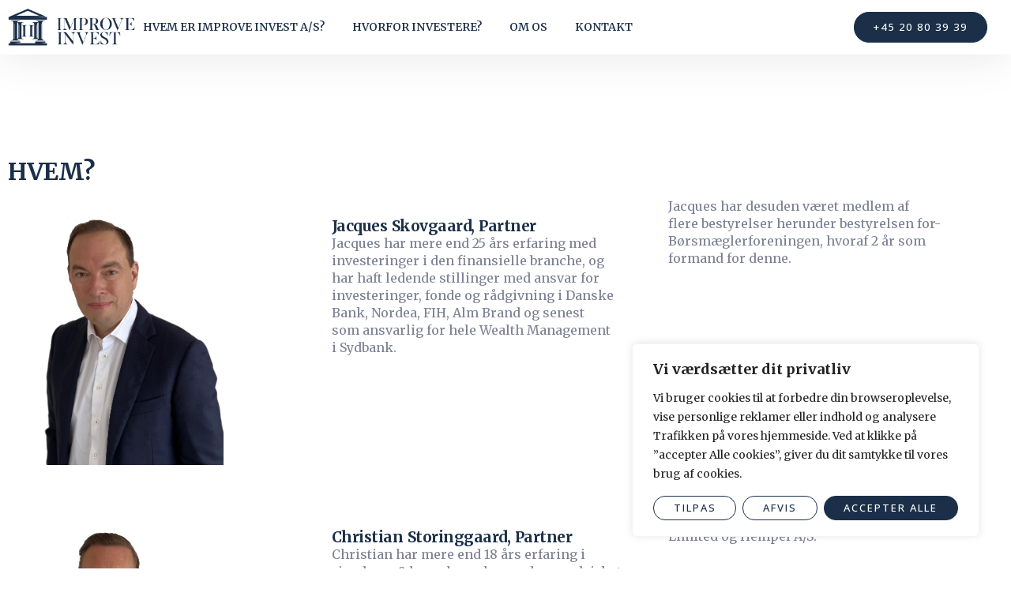

--- FILE ---
content_type: text/html; charset=UTF-8
request_url: https://improveinvest.dk/om-os/
body_size: 16975
content:
<!doctype html>
<html lang="en-US">
<head>
	<meta charset="UTF-8">
	<meta name="viewport" content="width=device-width, initial-scale=1">
	<link rel="profile" href="https://gmpg.org/xfn/11">
	<title>OM OS &#8211; Improve Invest</title>
<meta name='robots' content='max-image-preview:large' />
<link rel="alternate" type="application/rss+xml" title="Improve Invest &raquo; Feed" href="https://improveinvest.dk/feed/" />
<link rel="alternate" type="application/rss+xml" title="Improve Invest &raquo; Comments Feed" href="https://improveinvest.dk/comments/feed/" />
<link rel="alternate" title="oEmbed (JSON)" type="application/json+oembed" href="https://improveinvest.dk/wp-json/oembed/1.0/embed?url=https%3A%2F%2Fimproveinvest.dk%2Fom-os%2F" />
<link rel="alternate" title="oEmbed (XML)" type="text/xml+oembed" href="https://improveinvest.dk/wp-json/oembed/1.0/embed?url=https%3A%2F%2Fimproveinvest.dk%2Fom-os%2F&#038;format=xml" />
<style id='wp-img-auto-sizes-contain-inline-css'>
img:is([sizes=auto i],[sizes^="auto," i]){contain-intrinsic-size:3000px 1500px}
/*# sourceURL=wp-img-auto-sizes-contain-inline-css */
</style>
<style id='wp-emoji-styles-inline-css'>

	img.wp-smiley, img.emoji {
		display: inline !important;
		border: none !important;
		box-shadow: none !important;
		height: 1em !important;
		width: 1em !important;
		margin: 0 0.07em !important;
		vertical-align: -0.1em !important;
		background: none !important;
		padding: 0 !important;
	}
/*# sourceURL=wp-emoji-styles-inline-css */
</style>
<style id='classic-theme-styles-inline-css'>
/*! This file is auto-generated */
.wp-block-button__link{color:#fff;background-color:#32373c;border-radius:9999px;box-shadow:none;text-decoration:none;padding:calc(.667em + 2px) calc(1.333em + 2px);font-size:1.125em}.wp-block-file__button{background:#32373c;color:#fff;text-decoration:none}
/*# sourceURL=/wp-includes/css/classic-themes.min.css */
</style>
<link rel='stylesheet' id='hello-elementor-css' href='https://improveinvest.dk/wp-content/themes/hello-elementor/style.min.css?ver=3.0.1' media='all' />
<link rel='stylesheet' id='hello-elementor-theme-style-css' href='https://improveinvest.dk/wp-content/themes/hello-elementor/theme.min.css?ver=3.0.1' media='all' />
<link rel='stylesheet' id='hello-elementor-header-footer-css' href='https://improveinvest.dk/wp-content/themes/hello-elementor/header-footer.min.css?ver=3.0.1' media='all' />
<link rel='stylesheet' id='elementor-frontend-css' href='https://improveinvest.dk/wp-content/plugins/elementor/assets/css/frontend.min.css?ver=3.21.3' media='all' />
<link rel='stylesheet' id='elementor-post-10-css' href='https://improveinvest.dk/wp-content/uploads/elementor/css/post-10.css?ver=1714138907' media='all' />
<link rel='stylesheet' id='swiper-css' href='https://improveinvest.dk/wp-content/plugins/elementor/assets/lib/swiper/v8/css/swiper.min.css?ver=8.4.5' media='all' />
<link rel='stylesheet' id='elementor-pro-css' href='https://improveinvest.dk/wp-content/plugins/pro-elements/assets/css/frontend.min.css?ver=3.21.0' media='all' />
<link rel='stylesheet' id='elementor-post-672-css' href='https://improveinvest.dk/wp-content/uploads/elementor/css/post-672.css?ver=1716380262' media='all' />
<link rel='stylesheet' id='elementor-post-20-css' href='https://improveinvest.dk/wp-content/uploads/elementor/css/post-20.css?ver=1730621777' media='all' />
<link rel='stylesheet' id='elementor-post-35-css' href='https://improveinvest.dk/wp-content/uploads/elementor/css/post-35.css?ver=1714488211' media='all' />
<link rel='stylesheet' id='elementor-icons-ekiticons-css' href='https://improveinvest.dk/wp-content/plugins/elementskit-lite/modules/elementskit-icon-pack/assets/css/ekiticons.css?ver=3.1.3' media='all' />
<link rel='stylesheet' id='tablepress-default-css' href='https://improveinvest.dk/wp-content/plugins/tablepress/css/build/default.css?ver=2.3' media='all' />
<link rel='stylesheet' id='skb-cife-elegant_icon-css' href='https://improveinvest.dk/wp-content/plugins/skyboot-custom-icons-for-elementor/assets/css/elegant.css?ver=1.0.8' media='all' />
<link rel='stylesheet' id='skb-cife-linearicons_icon-css' href='https://improveinvest.dk/wp-content/plugins/skyboot-custom-icons-for-elementor/assets/css/linearicons.css?ver=1.0.8' media='all' />
<link rel='stylesheet' id='skb-cife-themify_icon-css' href='https://improveinvest.dk/wp-content/plugins/skyboot-custom-icons-for-elementor/assets/css/themify.css?ver=1.0.8' media='all' />
<link rel='stylesheet' id='ekit-widget-styles-css' href='https://improveinvest.dk/wp-content/plugins/elementskit-lite/widgets/init/assets/css/widget-styles.css?ver=3.1.3' media='all' />
<link rel='stylesheet' id='ekit-responsive-css' href='https://improveinvest.dk/wp-content/plugins/elementskit-lite/widgets/init/assets/css/responsive.css?ver=3.1.3' media='all' />
<link rel='stylesheet' id='google-fonts-1-css' href='https://fonts.googleapis.com/css?family=Merriweather%3A100%2C100italic%2C200%2C200italic%2C300%2C300italic%2C400%2C400italic%2C500%2C500italic%2C600%2C600italic%2C700%2C700italic%2C800%2C800italic%2C900%2C900italic%7COpen+Sans%3A100%2C100italic%2C200%2C200italic%2C300%2C300italic%2C400%2C400italic%2C500%2C500italic%2C600%2C600italic%2C700%2C700italic%2C800%2C800italic%2C900%2C900italic&#038;display=swap&#038;ver=6.9' media='all' />
<link rel='stylesheet' id='elementor-icons-skb_cife-themify-icon-css' href='https://improveinvest.dk/wp-content/plugins/skyboot-custom-icons-for-elementor/assets/css/themify.css?ver=1.0.8' media='all' />
<link rel="preconnect" href="https://fonts.gstatic.com/" crossorigin><script id="cookie-law-info-js-extra">
var _ckyConfig = {"_ipData":[],"_assetsURL":"https://improveinvest.dk/wp-content/plugins/cookie-law-info/lite/frontend/images/","_publicURL":"https://improveinvest.dk","_expiry":"365","_categories":[{"name":"N\u00f8dvendig","slug":"necessary","isNecessary":true,"ccpaDoNotSell":true,"cookies":[],"active":true,"defaultConsent":{"gdpr":true,"ccpa":true}},{"name":"Funktionel","slug":"functional","isNecessary":false,"ccpaDoNotSell":true,"cookies":[],"active":true,"defaultConsent":{"gdpr":false,"ccpa":false}},{"name":"Analytics","slug":"analytics","isNecessary":false,"ccpaDoNotSell":true,"cookies":[],"active":true,"defaultConsent":{"gdpr":false,"ccpa":false}},{"name":"Pr\u00e6station","slug":"performance","isNecessary":false,"ccpaDoNotSell":true,"cookies":[],"active":true,"defaultConsent":{"gdpr":false,"ccpa":false}},{"name":"Annonce","slug":"advertisement","isNecessary":false,"ccpaDoNotSell":true,"cookies":[],"active":true,"defaultConsent":{"gdpr":false,"ccpa":false}}],"_activeLaw":"gdpr","_rootDomain":"","_block":"1","_showBanner":"1","_bannerConfig":{"settings":{"type":"box","preferenceCenterType":"popup","position":"bottom-right","applicableLaw":"gdpr"},"behaviours":{"reloadBannerOnAccept":false,"loadAnalyticsByDefault":false,"animations":{"onLoad":"animate","onHide":"sticky"}},"config":{"revisitConsent":{"status":true,"tag":"revisit-consent","position":"bottom-left","meta":{"url":"#"},"styles":{"background-color":"#1B2F48"},"elements":{"title":{"type":"text","tag":"revisit-consent-title","status":true,"styles":{"color":"#0056a7"}}}},"preferenceCenter":{"toggle":{"status":true,"tag":"detail-category-toggle","type":"toggle","states":{"active":{"styles":{"background-color":"#1863DC"}},"inactive":{"styles":{"background-color":"#D0D5D2"}}}}},"categoryPreview":{"status":false,"toggle":{"status":true,"tag":"detail-category-preview-toggle","type":"toggle","states":{"active":{"styles":{"background-color":"#1863DC"}},"inactive":{"styles":{"background-color":"#D0D5D2"}}}}},"videoPlaceholder":{"status":true,"styles":{"background-color":"#000000","border-color":"#000000","color":"#ffffff"}},"readMore":{"status":false,"tag":"readmore-button","type":"link","meta":{"noFollow":true,"newTab":true},"styles":{"color":"#1B2F48","background-color":"transparent","border-color":"transparent"}},"auditTable":{"status":true},"optOption":{"status":true,"toggle":{"status":true,"tag":"optout-option-toggle","type":"toggle","states":{"active":{"styles":{"background-color":"#1863dc"}},"inactive":{"styles":{"background-color":"#FFFFFF"}}}}}}},"_version":"3.2.2","_logConsent":"1","_tags":[{"tag":"accept-button","styles":{"color":"#FFFFFF","background-color":"#1B2F48","border-color":"#1B2F48"}},{"tag":"reject-button","styles":{"color":"#1B2F48","background-color":"transparent","border-color":"#1B2F48"}},{"tag":"settings-button","styles":{"color":"#1B2F48","background-color":"transparent","border-color":"#1B2F48"}},{"tag":"readmore-button","styles":{"color":"#1B2F48","background-color":"transparent","border-color":"transparent"}},{"tag":"donotsell-button","styles":{"color":"#1863DC","background-color":"transparent","border-color":"transparent"}},{"tag":"accept-button","styles":{"color":"#FFFFFF","background-color":"#1B2F48","border-color":"#1B2F48"}},{"tag":"revisit-consent","styles":{"background-color":"#1B2F48"}}],"_shortCodes":[{"key":"cky_readmore","content":"\u003Ca href=\"#\" class=\"cky-policy\" aria-label=\"Cookiepolitik\" target=\"_blank\" rel=\"noopener\" data-cky-tag=\"readmore-button\"\u003ECookiepolitik\u003C/a\u003E","tag":"readmore-button","status":false,"attributes":{"rel":"nofollow","target":"_blank"}},{"key":"cky_show_desc","content":"\u003Cbutton class=\"cky-show-desc-btn\" data-cky-tag=\"show-desc-button\" aria-label=\"Vis mere\"\u003EVis mere\u003C/button\u003E","tag":"show-desc-button","status":true,"attributes":[]},{"key":"cky_hide_desc","content":"\u003Cbutton class=\"cky-show-desc-btn\" data-cky-tag=\"hide-desc-button\" aria-label=\"Vis mindre\"\u003EVis mindre\u003C/button\u003E","tag":"hide-desc-button","status":true,"attributes":[]},{"key":"cky_category_toggle_label","content":"[cky_{{status}}_category_label] [cky_preference_{{category_slug}}_title]","tag":"","status":true,"attributes":[]},{"key":"cky_enable_category_label","content":"Aktiver","tag":"","status":true,"attributes":[]},{"key":"cky_disable_category_label","content":"Deaktiver","tag":"","status":true,"attributes":[]},{"key":"cky_video_placeholder","content":"\u003Cdiv class=\"video-placeholder-normal\" data-cky-tag=\"video-placeholder\" id=\"[UNIQUEID]\"\u003E\u003Cp class=\"video-placeholder-text-normal\" data-cky-tag=\"placeholder-title\"\u003EAccepter venligst cookie-samtykket\u003C/p\u003E\u003C/div\u003E","tag":"","status":true,"attributes":[]},{"key":"cky_enable_optout_label","content":"Aktiver","tag":"","status":true,"attributes":[]},{"key":"cky_disable_optout_label","content":"Deaktiver","tag":"","status":true,"attributes":[]},{"key":"cky_optout_toggle_label","content":"[cky_{{status}}_optout_label] [cky_optout_option_title]","tag":"","status":true,"attributes":[]},{"key":"cky_optout_option_title","content":"S\u00e6lg Eller Del Ikke Min Personlige Information","tag":"","status":true,"attributes":[]},{"key":"cky_optout_close_label","content":"T\u00e6t","tag":"","status":true,"attributes":[]}],"_rtl":"","_providersToBlock":[]};
var _ckyStyles = {"css":".cky-overlay{background: #000000; opacity: 0.4; position: fixed; top: 0; left: 0; width: 100%; height: 100%; z-index: 99999999;}.cky-hide{display: none;}.cky-btn-revisit-wrapper{display: flex; align-items: center; justify-content: center; background: #0056a7; width: 45px; height: 45px; border-radius: 50%; position: fixed; z-index: 999999; cursor: pointer;}.cky-revisit-bottom-left{bottom: 15px; left: 15px;}.cky-revisit-bottom-right{bottom: 15px; right: 15px;}.cky-btn-revisit-wrapper .cky-btn-revisit{display: flex; align-items: center; justify-content: center; background: none; border: none; cursor: pointer; position: relative; margin: 0; padding: 0;}.cky-btn-revisit-wrapper .cky-btn-revisit img{max-width: fit-content; margin: 0; height: 30px; width: 30px;}.cky-revisit-bottom-left:hover::before{content: attr(data-tooltip); position: absolute; background: #4e4b66; color: #ffffff; left: calc(100% + 7px); font-size: 12px; line-height: 16px; width: max-content; padding: 4px 8px; border-radius: 4px;}.cky-revisit-bottom-left:hover::after{position: absolute; content: \"\"; border: 5px solid transparent; left: calc(100% + 2px); border-left-width: 0; border-right-color: #4e4b66;}.cky-revisit-bottom-right:hover::before{content: attr(data-tooltip); position: absolute; background: #4e4b66; color: #ffffff; right: calc(100% + 7px); font-size: 12px; line-height: 16px; width: max-content; padding: 4px 8px; border-radius: 4px;}.cky-revisit-bottom-right:hover::after{position: absolute; content: \"\"; border: 5px solid transparent; right: calc(100% + 2px); border-right-width: 0; border-left-color: #4e4b66;}.cky-revisit-hide{display: none;}.cky-consent-container{position: fixed; width: 440px; box-sizing: border-box; z-index: 9999999; border-radius: 6px;}.cky-consent-container .cky-consent-bar{background: #ffffff; border: 1px solid; padding: 20px 26px; box-shadow: 0 -1px 10px 0 #acabab4d; border-radius: 6px;}.cky-box-bottom-left{bottom: 40px; left: 40px;}.cky-box-bottom-right{bottom: 40px; right: 40px;}.cky-box-top-left{top: 40px; left: 40px;}.cky-box-top-right{top: 40px; right: 40px;}.cky-custom-brand-logo-wrapper .cky-custom-brand-logo{width: 100px; height: auto; margin: 0 0 12px 0;}.cky-notice .cky-title{color: #212121; font-weight: 700; font-size: 18px; line-height: 24px; margin: 0 0 12px 0;}.cky-notice-des *,.cky-preference-content-wrapper *,.cky-accordion-header-des *,.cky-gpc-wrapper .cky-gpc-desc *{font-size: 14px;}.cky-notice-des{color: #212121; font-size: 14px; line-height: 24px; font-weight: 400;}.cky-notice-des img{height: 25px; width: 25px;}.cky-consent-bar .cky-notice-des p,.cky-gpc-wrapper .cky-gpc-desc p,.cky-preference-body-wrapper .cky-preference-content-wrapper p,.cky-accordion-header-wrapper .cky-accordion-header-des p,.cky-cookie-des-table li div:last-child p{color: inherit; margin-top: 0; overflow-wrap: break-word;}.cky-notice-des P:last-child,.cky-preference-content-wrapper p:last-child,.cky-cookie-des-table li div:last-child p:last-child,.cky-gpc-wrapper .cky-gpc-desc p:last-child{margin-bottom: 0;}.cky-notice-des a.cky-policy,.cky-notice-des button.cky-policy{font-size: 14px; color: #1863dc; white-space: nowrap; cursor: pointer; background: transparent; border: 1px solid; text-decoration: underline;}.cky-notice-des button.cky-policy{padding: 0;}.cky-notice-des a.cky-policy:focus-visible,.cky-notice-des button.cky-policy:focus-visible,.cky-preference-content-wrapper .cky-show-desc-btn:focus-visible,.cky-accordion-header .cky-accordion-btn:focus-visible,.cky-preference-header .cky-btn-close:focus-visible,.cky-switch input[type=\"checkbox\"]:focus-visible,.cky-footer-wrapper a:focus-visible,.cky-btn:focus-visible{outline: 2px solid #1863dc; outline-offset: 2px;}.cky-btn:focus:not(:focus-visible),.cky-accordion-header .cky-accordion-btn:focus:not(:focus-visible),.cky-preference-content-wrapper .cky-show-desc-btn:focus:not(:focus-visible),.cky-btn-revisit-wrapper .cky-btn-revisit:focus:not(:focus-visible),.cky-preference-header .cky-btn-close:focus:not(:focus-visible),.cky-consent-bar .cky-banner-btn-close:focus:not(:focus-visible){outline: 0;}button.cky-show-desc-btn:not(:hover):not(:active){color: #1863dc; background: transparent;}button.cky-accordion-btn:not(:hover):not(:active),button.cky-banner-btn-close:not(:hover):not(:active),button.cky-btn-revisit:not(:hover):not(:active),button.cky-btn-close:not(:hover):not(:active){background: transparent;}.cky-consent-bar button:hover,.cky-modal.cky-modal-open button:hover,.cky-consent-bar button:focus,.cky-modal.cky-modal-open button:focus{text-decoration: none;}.cky-notice-btn-wrapper{display: flex; justify-content: flex-start; align-items: center; flex-wrap: wrap; margin-top: 16px;}.cky-notice-btn-wrapper .cky-btn{text-shadow: none; box-shadow: none;}.cky-btn{flex: auto; max-width: 100%; font-size: 14px; font-family: inherit; line-height: 24px; padding: 8px; font-weight: 500; margin: 0 8px 0 0; border-radius: 2px; cursor: pointer; text-align: center; text-transform: none; min-height: 0;}.cky-btn:hover{opacity: 0.8;}.cky-btn-customize{color: #1863dc; background: transparent; border: 2px solid #1863dc;}.cky-btn-reject{color: #1863dc; background: transparent; border: 2px solid #1863dc;}.cky-btn-accept{background: #1863dc; color: #ffffff; border: 2px solid #1863dc;}.cky-btn:last-child{margin-right: 0;}@media (max-width: 576px){.cky-box-bottom-left{bottom: 0; left: 0;}.cky-box-bottom-right{bottom: 0; right: 0;}.cky-box-top-left{top: 0; left: 0;}.cky-box-top-right{top: 0; right: 0;}}@media (max-width: 440px){.cky-box-bottom-left, .cky-box-bottom-right, .cky-box-top-left, .cky-box-top-right{width: 100%; max-width: 100%;}.cky-consent-container .cky-consent-bar{padding: 20px 0;}.cky-custom-brand-logo-wrapper, .cky-notice .cky-title, .cky-notice-des, .cky-notice-btn-wrapper{padding: 0 24px;}.cky-notice-des{max-height: 40vh; overflow-y: scroll;}.cky-notice-btn-wrapper{flex-direction: column; margin-top: 0;}.cky-btn{width: 100%; margin: 10px 0 0 0;}.cky-notice-btn-wrapper .cky-btn-customize{order: 2;}.cky-notice-btn-wrapper .cky-btn-reject{order: 3;}.cky-notice-btn-wrapper .cky-btn-accept{order: 1; margin-top: 16px;}}@media (max-width: 352px){.cky-notice .cky-title{font-size: 16px;}.cky-notice-des *{font-size: 12px;}.cky-notice-des, .cky-btn{font-size: 12px;}}.cky-modal.cky-modal-open{display: flex; visibility: visible; -webkit-transform: translate(-50%, -50%); -moz-transform: translate(-50%, -50%); -ms-transform: translate(-50%, -50%); -o-transform: translate(-50%, -50%); transform: translate(-50%, -50%); top: 50%; left: 50%; transition: all 1s ease;}.cky-modal{box-shadow: 0 32px 68px rgba(0, 0, 0, 0.3); margin: 0 auto; position: fixed; max-width: 100%; background: #ffffff; top: 50%; box-sizing: border-box; border-radius: 6px; z-index: 999999999; color: #212121; -webkit-transform: translate(-50%, 100%); -moz-transform: translate(-50%, 100%); -ms-transform: translate(-50%, 100%); -o-transform: translate(-50%, 100%); transform: translate(-50%, 100%); visibility: hidden; transition: all 0s ease;}.cky-preference-center{max-height: 79vh; overflow: hidden; width: 845px; overflow: hidden; flex: 1 1 0; display: flex; flex-direction: column; border-radius: 6px;}.cky-preference-header{display: flex; align-items: center; justify-content: space-between; padding: 22px 24px; border-bottom: 1px solid;}.cky-preference-header .cky-preference-title{font-size: 18px; font-weight: 700; line-height: 24px;}.cky-preference-header .cky-btn-close{margin: 0; cursor: pointer; vertical-align: middle; padding: 0; background: none; border: none; width: auto; height: auto; min-height: 0; line-height: 0; text-shadow: none; box-shadow: none;}.cky-preference-header .cky-btn-close img{margin: 0; height: 10px; width: 10px;}.cky-preference-body-wrapper{padding: 0 24px; flex: 1; overflow: auto; box-sizing: border-box;}.cky-preference-content-wrapper,.cky-gpc-wrapper .cky-gpc-desc{font-size: 14px; line-height: 24px; font-weight: 400; padding: 12px 0;}.cky-preference-content-wrapper{border-bottom: 1px solid;}.cky-preference-content-wrapper img{height: 25px; width: 25px;}.cky-preference-content-wrapper .cky-show-desc-btn{font-size: 14px; font-family: inherit; color: #1863dc; text-decoration: none; line-height: 24px; padding: 0; margin: 0; white-space: nowrap; cursor: pointer; background: transparent; border-color: transparent; text-transform: none; min-height: 0; text-shadow: none; box-shadow: none;}.cky-accordion-wrapper{margin-bottom: 10px;}.cky-accordion{border-bottom: 1px solid;}.cky-accordion:last-child{border-bottom: none;}.cky-accordion .cky-accordion-item{display: flex; margin-top: 10px;}.cky-accordion .cky-accordion-body{display: none;}.cky-accordion.cky-accordion-active .cky-accordion-body{display: block; padding: 0 22px; margin-bottom: 16px;}.cky-accordion-header-wrapper{cursor: pointer; width: 100%;}.cky-accordion-item .cky-accordion-header{display: flex; justify-content: space-between; align-items: center;}.cky-accordion-header .cky-accordion-btn{font-size: 16px; font-family: inherit; color: #212121; line-height: 24px; background: none; border: none; font-weight: 700; padding: 0; margin: 0; cursor: pointer; text-transform: none; min-height: 0; text-shadow: none; box-shadow: none;}.cky-accordion-header .cky-always-active{color: #008000; font-weight: 600; line-height: 24px; font-size: 14px;}.cky-accordion-header-des{font-size: 14px; line-height: 24px; margin: 10px 0 16px 0;}.cky-accordion-chevron{margin-right: 22px; position: relative; cursor: pointer;}.cky-accordion-chevron-hide{display: none;}.cky-accordion .cky-accordion-chevron i::before{content: \"\"; position: absolute; border-right: 1.4px solid; border-bottom: 1.4px solid; border-color: inherit; height: 6px; width: 6px; -webkit-transform: rotate(-45deg); -moz-transform: rotate(-45deg); -ms-transform: rotate(-45deg); -o-transform: rotate(-45deg); transform: rotate(-45deg); transition: all 0.2s ease-in-out; top: 8px;}.cky-accordion.cky-accordion-active .cky-accordion-chevron i::before{-webkit-transform: rotate(45deg); -moz-transform: rotate(45deg); -ms-transform: rotate(45deg); -o-transform: rotate(45deg); transform: rotate(45deg);}.cky-audit-table{background: #f4f4f4; border-radius: 6px;}.cky-audit-table .cky-empty-cookies-text{color: inherit; font-size: 12px; line-height: 24px; margin: 0; padding: 10px;}.cky-audit-table .cky-cookie-des-table{font-size: 12px; line-height: 24px; font-weight: normal; padding: 15px 10px; border-bottom: 1px solid; border-bottom-color: inherit; margin: 0;}.cky-audit-table .cky-cookie-des-table:last-child{border-bottom: none;}.cky-audit-table .cky-cookie-des-table li{list-style-type: none; display: flex; padding: 3px 0;}.cky-audit-table .cky-cookie-des-table li:first-child{padding-top: 0;}.cky-cookie-des-table li div:first-child{width: 100px; font-weight: 600; word-break: break-word; word-wrap: break-word;}.cky-cookie-des-table li div:last-child{flex: 1; word-break: break-word; word-wrap: break-word; margin-left: 8px;}.cky-footer-shadow{display: block; width: 100%; height: 40px; background: linear-gradient(180deg, rgba(255, 255, 255, 0) 0%, #ffffff 100%); position: absolute; bottom: calc(100% - 1px);}.cky-footer-wrapper{position: relative;}.cky-prefrence-btn-wrapper{display: flex; flex-wrap: wrap; align-items: center; justify-content: center; padding: 22px 24px; border-top: 1px solid;}.cky-prefrence-btn-wrapper .cky-btn{flex: auto; max-width: 100%; text-shadow: none; box-shadow: none;}.cky-btn-preferences{color: #1863dc; background: transparent; border: 2px solid #1863dc;}.cky-preference-header,.cky-preference-body-wrapper,.cky-preference-content-wrapper,.cky-accordion-wrapper,.cky-accordion,.cky-accordion-wrapper,.cky-footer-wrapper,.cky-prefrence-btn-wrapper{border-color: inherit;}@media (max-width: 845px){.cky-modal{max-width: calc(100% - 16px);}}@media (max-width: 576px){.cky-modal{max-width: 100%;}.cky-preference-center{max-height: 100vh;}.cky-prefrence-btn-wrapper{flex-direction: column;}.cky-accordion.cky-accordion-active .cky-accordion-body{padding-right: 0;}.cky-prefrence-btn-wrapper .cky-btn{width: 100%; margin: 10px 0 0 0;}.cky-prefrence-btn-wrapper .cky-btn-reject{order: 3;}.cky-prefrence-btn-wrapper .cky-btn-accept{order: 1; margin-top: 0;}.cky-prefrence-btn-wrapper .cky-btn-preferences{order: 2;}}@media (max-width: 425px){.cky-accordion-chevron{margin-right: 15px;}.cky-notice-btn-wrapper{margin-top: 0;}.cky-accordion.cky-accordion-active .cky-accordion-body{padding: 0 15px;}}@media (max-width: 352px){.cky-preference-header .cky-preference-title{font-size: 16px;}.cky-preference-header{padding: 16px 24px;}.cky-preference-content-wrapper *, .cky-accordion-header-des *{font-size: 12px;}.cky-preference-content-wrapper, .cky-preference-content-wrapper .cky-show-more, .cky-accordion-header .cky-always-active, .cky-accordion-header-des, .cky-preference-content-wrapper .cky-show-desc-btn, .cky-notice-des a.cky-policy{font-size: 12px;}.cky-accordion-header .cky-accordion-btn{font-size: 14px;}}.cky-switch{display: flex;}.cky-switch input[type=\"checkbox\"]{position: relative; width: 44px; height: 24px; margin: 0; background: #d0d5d2; -webkit-appearance: none; border-radius: 50px; cursor: pointer; outline: 0; border: none; top: 0;}.cky-switch input[type=\"checkbox\"]:checked{background: #1863dc;}.cky-switch input[type=\"checkbox\"]:before{position: absolute; content: \"\"; height: 20px; width: 20px; left: 2px; bottom: 2px; border-radius: 50%; background-color: white; -webkit-transition: 0.4s; transition: 0.4s; margin: 0;}.cky-switch input[type=\"checkbox\"]:after{display: none;}.cky-switch input[type=\"checkbox\"]:checked:before{-webkit-transform: translateX(20px); -ms-transform: translateX(20px); transform: translateX(20px);}@media (max-width: 425px){.cky-switch input[type=\"checkbox\"]{width: 38px; height: 21px;}.cky-switch input[type=\"checkbox\"]:before{height: 17px; width: 17px;}.cky-switch input[type=\"checkbox\"]:checked:before{-webkit-transform: translateX(17px); -ms-transform: translateX(17px); transform: translateX(17px);}}.cky-consent-bar .cky-banner-btn-close{position: absolute; right: 9px; top: 5px; background: none; border: none; cursor: pointer; padding: 0; margin: 0; min-height: 0; line-height: 0; height: auto; width: auto; text-shadow: none; box-shadow: none;}.cky-consent-bar .cky-banner-btn-close img{height: 9px; width: 9px; margin: 0;}.cky-notice-group{font-size: 14px; line-height: 24px; font-weight: 400; color: #212121;}.cky-notice-btn-wrapper .cky-btn-do-not-sell{font-size: 14px; line-height: 24px; padding: 6px 0; margin: 0; font-weight: 500; background: none; border-radius: 2px; border: none; cursor: pointer; text-align: left; color: #1863dc; background: transparent; border-color: transparent; box-shadow: none; text-shadow: none;}.cky-consent-bar .cky-banner-btn-close:focus-visible,.cky-notice-btn-wrapper .cky-btn-do-not-sell:focus-visible,.cky-opt-out-btn-wrapper .cky-btn:focus-visible,.cky-opt-out-checkbox-wrapper input[type=\"checkbox\"].cky-opt-out-checkbox:focus-visible{outline: 2px solid #1863dc; outline-offset: 2px;}@media (max-width: 440px){.cky-consent-container{width: 100%;}}@media (max-width: 352px){.cky-notice-des a.cky-policy, .cky-notice-btn-wrapper .cky-btn-do-not-sell{font-size: 12px;}}.cky-opt-out-wrapper{padding: 12px 0;}.cky-opt-out-wrapper .cky-opt-out-checkbox-wrapper{display: flex; align-items: center;}.cky-opt-out-checkbox-wrapper .cky-opt-out-checkbox-label{font-size: 16px; font-weight: 700; line-height: 24px; margin: 0 0 0 12px; cursor: pointer;}.cky-opt-out-checkbox-wrapper input[type=\"checkbox\"].cky-opt-out-checkbox{background-color: #ffffff; border: 1px solid black; width: 20px; height: 18.5px; margin: 0; -webkit-appearance: none; position: relative; display: flex; align-items: center; justify-content: center; border-radius: 2px; cursor: pointer;}.cky-opt-out-checkbox-wrapper input[type=\"checkbox\"].cky-opt-out-checkbox:checked{background-color: #1863dc; border: none;}.cky-opt-out-checkbox-wrapper input[type=\"checkbox\"].cky-opt-out-checkbox:checked::after{left: 6px; bottom: 4px; width: 7px; height: 13px; border: solid #ffffff; border-width: 0 3px 3px 0; border-radius: 2px; -webkit-transform: rotate(45deg); -ms-transform: rotate(45deg); transform: rotate(45deg); content: \"\"; position: absolute; box-sizing: border-box;}.cky-opt-out-checkbox-wrapper.cky-disabled .cky-opt-out-checkbox-label,.cky-opt-out-checkbox-wrapper.cky-disabled input[type=\"checkbox\"].cky-opt-out-checkbox{cursor: no-drop;}.cky-gpc-wrapper{margin: 0 0 0 32px;}.cky-footer-wrapper .cky-opt-out-btn-wrapper{display: flex; flex-wrap: wrap; align-items: center; justify-content: center; padding: 22px 24px;}.cky-opt-out-btn-wrapper .cky-btn{flex: auto; max-width: 100%; text-shadow: none; box-shadow: none;}.cky-opt-out-btn-wrapper .cky-btn-cancel{border: 1px solid #dedfe0; background: transparent; color: #858585;}.cky-opt-out-btn-wrapper .cky-btn-confirm{background: #1863dc; color: #ffffff; border: 1px solid #1863dc;}@media (max-width: 352px){.cky-opt-out-checkbox-wrapper .cky-opt-out-checkbox-label{font-size: 14px;}.cky-gpc-wrapper .cky-gpc-desc, .cky-gpc-wrapper .cky-gpc-desc *{font-size: 12px;}.cky-opt-out-checkbox-wrapper input[type=\"checkbox\"].cky-opt-out-checkbox{width: 16px; height: 16px;}.cky-opt-out-checkbox-wrapper input[type=\"checkbox\"].cky-opt-out-checkbox:checked::after{left: 5px; bottom: 4px; width: 3px; height: 9px;}.cky-gpc-wrapper{margin: 0 0 0 28px;}}.video-placeholder-youtube{background-size: 100% 100%; background-position: center; background-repeat: no-repeat; background-color: #b2b0b059; position: relative; display: flex; align-items: center; justify-content: center; max-width: 100%;}.video-placeholder-text-youtube{text-align: center; align-items: center; padding: 10px 16px; background-color: #000000cc; color: #ffffff; border: 1px solid; border-radius: 2px; cursor: pointer;}.video-placeholder-normal{background-image: url(\"/wp-content/plugins/cookie-law-info/lite/frontend/images/placeholder.svg\"); background-size: 80px; background-position: center; background-repeat: no-repeat; background-color: #b2b0b059; position: relative; display: flex; align-items: flex-end; justify-content: center; max-width: 100%;}.video-placeholder-text-normal{align-items: center; padding: 10px 16px; text-align: center; border: 1px solid; border-radius: 2px; cursor: pointer;}.cky-rtl{direction: rtl; text-align: right;}.cky-rtl .cky-banner-btn-close{left: 9px; right: auto;}.cky-rtl .cky-notice-btn-wrapper .cky-btn:last-child{margin-right: 8px;}.cky-rtl .cky-notice-btn-wrapper .cky-btn:first-child{margin-right: 0;}.cky-rtl .cky-notice-btn-wrapper{margin-left: 0; margin-right: 15px;}.cky-rtl .cky-prefrence-btn-wrapper .cky-btn{margin-right: 8px;}.cky-rtl .cky-prefrence-btn-wrapper .cky-btn:first-child{margin-right: 0;}.cky-rtl .cky-accordion .cky-accordion-chevron i::before{border: none; border-left: 1.4px solid; border-top: 1.4px solid; left: 12px;}.cky-rtl .cky-accordion.cky-accordion-active .cky-accordion-chevron i::before{-webkit-transform: rotate(-135deg); -moz-transform: rotate(-135deg); -ms-transform: rotate(-135deg); -o-transform: rotate(-135deg); transform: rotate(-135deg);}@media (max-width: 768px){.cky-rtl .cky-notice-btn-wrapper{margin-right: 0;}}@media (max-width: 576px){.cky-rtl .cky-notice-btn-wrapper .cky-btn:last-child{margin-right: 0;}.cky-rtl .cky-prefrence-btn-wrapper .cky-btn{margin-right: 0;}.cky-rtl .cky-accordion.cky-accordion-active .cky-accordion-body{padding: 0 22px 0 0;}}@media (max-width: 425px){.cky-rtl .cky-accordion.cky-accordion-active .cky-accordion-body{padding: 0 15px 0 0;}}.cky-rtl .cky-opt-out-btn-wrapper .cky-btn{margin-right: 12px;}.cky-rtl .cky-opt-out-btn-wrapper .cky-btn:first-child{margin-right: 0;}.cky-rtl .cky-opt-out-checkbox-wrapper .cky-opt-out-checkbox-label{margin: 0 12px 0 0;}"};
//# sourceURL=cookie-law-info-js-extra
</script>
<script src="https://improveinvest.dk/wp-content/plugins/cookie-law-info/lite/frontend/js/script.min.js?ver=3.2.2" id="cookie-law-info-js"></script>
<script src="https://improveinvest.dk/wp-includes/js/jquery/jquery.min.js?ver=3.7.1" id="jquery-core-js"></script>
<script src="https://improveinvest.dk/wp-includes/js/jquery/jquery-migrate.min.js?ver=3.4.1" id="jquery-migrate-js"></script>
<link rel="https://api.w.org/" href="https://improveinvest.dk/wp-json/" /><link rel="alternate" title="JSON" type="application/json" href="https://improveinvest.dk/wp-json/wp/v2/pages/672" /><link rel="EditURI" type="application/rsd+xml" title="RSD" href="https://improveinvest.dk/xmlrpc.php?rsd" />
<meta name="generator" content="WordPress 6.9" />
<link rel="canonical" href="https://improveinvest.dk/om-os/" />
<link rel='shortlink' href='https://improveinvest.dk/?p=672' />
<style id="cky-style-inline">[data-cky-tag]{visibility:hidden;}</style><meta name="generator" content="Elementor 3.21.3; features: e_optimized_assets_loading, e_font_icon_svg, additional_custom_breakpoints; settings: css_print_method-external, google_font-enabled, font_display-swap">
<link rel="icon" href="https://improveinvest.dk/wp-content/uploads/2024/04/fav-150x150.png" sizes="32x32" />
<link rel="icon" href="https://improveinvest.dk/wp-content/uploads/2024/04/fav.png" sizes="192x192" />
<link rel="apple-touch-icon" href="https://improveinvest.dk/wp-content/uploads/2024/04/fav.png" />
<meta name="msapplication-TileImage" content="https://improveinvest.dk/wp-content/uploads/2024/04/fav.png" />
<style id='global-styles-inline-css'>
:root{--wp--preset--aspect-ratio--square: 1;--wp--preset--aspect-ratio--4-3: 4/3;--wp--preset--aspect-ratio--3-4: 3/4;--wp--preset--aspect-ratio--3-2: 3/2;--wp--preset--aspect-ratio--2-3: 2/3;--wp--preset--aspect-ratio--16-9: 16/9;--wp--preset--aspect-ratio--9-16: 9/16;--wp--preset--color--black: #000000;--wp--preset--color--cyan-bluish-gray: #abb8c3;--wp--preset--color--white: #ffffff;--wp--preset--color--pale-pink: #f78da7;--wp--preset--color--vivid-red: #cf2e2e;--wp--preset--color--luminous-vivid-orange: #ff6900;--wp--preset--color--luminous-vivid-amber: #fcb900;--wp--preset--color--light-green-cyan: #7bdcb5;--wp--preset--color--vivid-green-cyan: #00d084;--wp--preset--color--pale-cyan-blue: #8ed1fc;--wp--preset--color--vivid-cyan-blue: #0693e3;--wp--preset--color--vivid-purple: #9b51e0;--wp--preset--gradient--vivid-cyan-blue-to-vivid-purple: linear-gradient(135deg,rgb(6,147,227) 0%,rgb(155,81,224) 100%);--wp--preset--gradient--light-green-cyan-to-vivid-green-cyan: linear-gradient(135deg,rgb(122,220,180) 0%,rgb(0,208,130) 100%);--wp--preset--gradient--luminous-vivid-amber-to-luminous-vivid-orange: linear-gradient(135deg,rgb(252,185,0) 0%,rgb(255,105,0) 100%);--wp--preset--gradient--luminous-vivid-orange-to-vivid-red: linear-gradient(135deg,rgb(255,105,0) 0%,rgb(207,46,46) 100%);--wp--preset--gradient--very-light-gray-to-cyan-bluish-gray: linear-gradient(135deg,rgb(238,238,238) 0%,rgb(169,184,195) 100%);--wp--preset--gradient--cool-to-warm-spectrum: linear-gradient(135deg,rgb(74,234,220) 0%,rgb(151,120,209) 20%,rgb(207,42,186) 40%,rgb(238,44,130) 60%,rgb(251,105,98) 80%,rgb(254,248,76) 100%);--wp--preset--gradient--blush-light-purple: linear-gradient(135deg,rgb(255,206,236) 0%,rgb(152,150,240) 100%);--wp--preset--gradient--blush-bordeaux: linear-gradient(135deg,rgb(254,205,165) 0%,rgb(254,45,45) 50%,rgb(107,0,62) 100%);--wp--preset--gradient--luminous-dusk: linear-gradient(135deg,rgb(255,203,112) 0%,rgb(199,81,192) 50%,rgb(65,88,208) 100%);--wp--preset--gradient--pale-ocean: linear-gradient(135deg,rgb(255,245,203) 0%,rgb(182,227,212) 50%,rgb(51,167,181) 100%);--wp--preset--gradient--electric-grass: linear-gradient(135deg,rgb(202,248,128) 0%,rgb(113,206,126) 100%);--wp--preset--gradient--midnight: linear-gradient(135deg,rgb(2,3,129) 0%,rgb(40,116,252) 100%);--wp--preset--font-size--small: 13px;--wp--preset--font-size--medium: 20px;--wp--preset--font-size--large: 36px;--wp--preset--font-size--x-large: 42px;--wp--preset--spacing--20: 0.44rem;--wp--preset--spacing--30: 0.67rem;--wp--preset--spacing--40: 1rem;--wp--preset--spacing--50: 1.5rem;--wp--preset--spacing--60: 2.25rem;--wp--preset--spacing--70: 3.38rem;--wp--preset--spacing--80: 5.06rem;--wp--preset--shadow--natural: 6px 6px 9px rgba(0, 0, 0, 0.2);--wp--preset--shadow--deep: 12px 12px 50px rgba(0, 0, 0, 0.4);--wp--preset--shadow--sharp: 6px 6px 0px rgba(0, 0, 0, 0.2);--wp--preset--shadow--outlined: 6px 6px 0px -3px rgb(255, 255, 255), 6px 6px rgb(0, 0, 0);--wp--preset--shadow--crisp: 6px 6px 0px rgb(0, 0, 0);}:where(.is-layout-flex){gap: 0.5em;}:where(.is-layout-grid){gap: 0.5em;}body .is-layout-flex{display: flex;}.is-layout-flex{flex-wrap: wrap;align-items: center;}.is-layout-flex > :is(*, div){margin: 0;}body .is-layout-grid{display: grid;}.is-layout-grid > :is(*, div){margin: 0;}:where(.wp-block-columns.is-layout-flex){gap: 2em;}:where(.wp-block-columns.is-layout-grid){gap: 2em;}:where(.wp-block-post-template.is-layout-flex){gap: 1.25em;}:where(.wp-block-post-template.is-layout-grid){gap: 1.25em;}.has-black-color{color: var(--wp--preset--color--black) !important;}.has-cyan-bluish-gray-color{color: var(--wp--preset--color--cyan-bluish-gray) !important;}.has-white-color{color: var(--wp--preset--color--white) !important;}.has-pale-pink-color{color: var(--wp--preset--color--pale-pink) !important;}.has-vivid-red-color{color: var(--wp--preset--color--vivid-red) !important;}.has-luminous-vivid-orange-color{color: var(--wp--preset--color--luminous-vivid-orange) !important;}.has-luminous-vivid-amber-color{color: var(--wp--preset--color--luminous-vivid-amber) !important;}.has-light-green-cyan-color{color: var(--wp--preset--color--light-green-cyan) !important;}.has-vivid-green-cyan-color{color: var(--wp--preset--color--vivid-green-cyan) !important;}.has-pale-cyan-blue-color{color: var(--wp--preset--color--pale-cyan-blue) !important;}.has-vivid-cyan-blue-color{color: var(--wp--preset--color--vivid-cyan-blue) !important;}.has-vivid-purple-color{color: var(--wp--preset--color--vivid-purple) !important;}.has-black-background-color{background-color: var(--wp--preset--color--black) !important;}.has-cyan-bluish-gray-background-color{background-color: var(--wp--preset--color--cyan-bluish-gray) !important;}.has-white-background-color{background-color: var(--wp--preset--color--white) !important;}.has-pale-pink-background-color{background-color: var(--wp--preset--color--pale-pink) !important;}.has-vivid-red-background-color{background-color: var(--wp--preset--color--vivid-red) !important;}.has-luminous-vivid-orange-background-color{background-color: var(--wp--preset--color--luminous-vivid-orange) !important;}.has-luminous-vivid-amber-background-color{background-color: var(--wp--preset--color--luminous-vivid-amber) !important;}.has-light-green-cyan-background-color{background-color: var(--wp--preset--color--light-green-cyan) !important;}.has-vivid-green-cyan-background-color{background-color: var(--wp--preset--color--vivid-green-cyan) !important;}.has-pale-cyan-blue-background-color{background-color: var(--wp--preset--color--pale-cyan-blue) !important;}.has-vivid-cyan-blue-background-color{background-color: var(--wp--preset--color--vivid-cyan-blue) !important;}.has-vivid-purple-background-color{background-color: var(--wp--preset--color--vivid-purple) !important;}.has-black-border-color{border-color: var(--wp--preset--color--black) !important;}.has-cyan-bluish-gray-border-color{border-color: var(--wp--preset--color--cyan-bluish-gray) !important;}.has-white-border-color{border-color: var(--wp--preset--color--white) !important;}.has-pale-pink-border-color{border-color: var(--wp--preset--color--pale-pink) !important;}.has-vivid-red-border-color{border-color: var(--wp--preset--color--vivid-red) !important;}.has-luminous-vivid-orange-border-color{border-color: var(--wp--preset--color--luminous-vivid-orange) !important;}.has-luminous-vivid-amber-border-color{border-color: var(--wp--preset--color--luminous-vivid-amber) !important;}.has-light-green-cyan-border-color{border-color: var(--wp--preset--color--light-green-cyan) !important;}.has-vivid-green-cyan-border-color{border-color: var(--wp--preset--color--vivid-green-cyan) !important;}.has-pale-cyan-blue-border-color{border-color: var(--wp--preset--color--pale-cyan-blue) !important;}.has-vivid-cyan-blue-border-color{border-color: var(--wp--preset--color--vivid-cyan-blue) !important;}.has-vivid-purple-border-color{border-color: var(--wp--preset--color--vivid-purple) !important;}.has-vivid-cyan-blue-to-vivid-purple-gradient-background{background: var(--wp--preset--gradient--vivid-cyan-blue-to-vivid-purple) !important;}.has-light-green-cyan-to-vivid-green-cyan-gradient-background{background: var(--wp--preset--gradient--light-green-cyan-to-vivid-green-cyan) !important;}.has-luminous-vivid-amber-to-luminous-vivid-orange-gradient-background{background: var(--wp--preset--gradient--luminous-vivid-amber-to-luminous-vivid-orange) !important;}.has-luminous-vivid-orange-to-vivid-red-gradient-background{background: var(--wp--preset--gradient--luminous-vivid-orange-to-vivid-red) !important;}.has-very-light-gray-to-cyan-bluish-gray-gradient-background{background: var(--wp--preset--gradient--very-light-gray-to-cyan-bluish-gray) !important;}.has-cool-to-warm-spectrum-gradient-background{background: var(--wp--preset--gradient--cool-to-warm-spectrum) !important;}.has-blush-light-purple-gradient-background{background: var(--wp--preset--gradient--blush-light-purple) !important;}.has-blush-bordeaux-gradient-background{background: var(--wp--preset--gradient--blush-bordeaux) !important;}.has-luminous-dusk-gradient-background{background: var(--wp--preset--gradient--luminous-dusk) !important;}.has-pale-ocean-gradient-background{background: var(--wp--preset--gradient--pale-ocean) !important;}.has-electric-grass-gradient-background{background: var(--wp--preset--gradient--electric-grass) !important;}.has-midnight-gradient-background{background: var(--wp--preset--gradient--midnight) !important;}.has-small-font-size{font-size: var(--wp--preset--font-size--small) !important;}.has-medium-font-size{font-size: var(--wp--preset--font-size--medium) !important;}.has-large-font-size{font-size: var(--wp--preset--font-size--large) !important;}.has-x-large-font-size{font-size: var(--wp--preset--font-size--x-large) !important;}
/*# sourceURL=global-styles-inline-css */
</style>
</head>
<body class="wp-singular page-template page-template-elementor_header_footer page page-id-672 wp-theme-hello-elementor elementor-default elementor-template-full-width elementor-kit-10 elementor-page elementor-page-672">


<a class="skip-link screen-reader-text" href="#content">Skip to content</a>

		<div data-elementor-type="header" data-elementor-id="20" class="elementor elementor-20 elementor-location-header" data-elementor-post-type="elementor_library">
			<div class="elementor-element elementor-element-5aa13be1 e-flex e-con-boxed e-con e-parent" data-id="5aa13be1" data-element_type="container" data-settings="{&quot;background_background&quot;:&quot;classic&quot;,&quot;sticky&quot;:&quot;top&quot;,&quot;sticky_on&quot;:[&quot;desktop&quot;,&quot;tablet&quot;,&quot;mobile&quot;],&quot;sticky_offset&quot;:0,&quot;sticky_effects_offset&quot;:0}">
					<div class="e-con-inner">
		<div class="elementor-element elementor-element-5aea98fa e-con-full e-flex e-con e-child" data-id="5aea98fa" data-element_type="container">
				<div class="elementor-element elementor-element-3057964b elementor-widget elementor-widget-image" data-id="3057964b" data-element_type="widget" data-widget_type="image.default">
				<div class="elementor-widget-container">
														<a href="https://improveinvest.dk">
							<img fetchpriority="high" width="1000" height="307" src="https://improveinvest.dk/wp-content/uploads/2024/04/e-mail-sig.png" class="attachment-full size-full wp-image-128" alt="" srcset="https://improveinvest.dk/wp-content/uploads/2024/04/e-mail-sig.png 1000w, https://improveinvest.dk/wp-content/uploads/2024/04/e-mail-sig-300x92.png 300w, https://improveinvest.dk/wp-content/uploads/2024/04/e-mail-sig-768x236.png 768w" sizes="(max-width: 1000px) 100vw, 1000px" />								</a>
													</div>
				</div>
				</div>
		<div class="elementor-element elementor-element-4f81755d e-con-full e-flex e-con e-child" data-id="4f81755d" data-element_type="container">
				<div class="elementor-element elementor-element-fc57dab elementor-nav-menu__align-start elementor-nav-menu--stretch elementor-nav-menu--dropdown-tablet elementor-nav-menu__text-align-aside elementor-nav-menu--toggle elementor-nav-menu--burger elementor-widget elementor-widget-nav-menu" data-id="fc57dab" data-element_type="widget" data-settings="{&quot;submenu_icon&quot;:{&quot;value&quot;:&quot;&lt;svg class=\&quot;e-font-icon-svg e-fas-angle-down\&quot; viewBox=\&quot;0 0 320 512\&quot; xmlns=\&quot;http:\/\/www.w3.org\/2000\/svg\&quot;&gt;&lt;path d=\&quot;M143 352.3L7 216.3c-9.4-9.4-9.4-24.6 0-33.9l22.6-22.6c9.4-9.4 24.6-9.4 33.9 0l96.4 96.4 96.4-96.4c9.4-9.4 24.6-9.4 33.9 0l22.6 22.6c9.4 9.4 9.4 24.6 0 33.9l-136 136c-9.2 9.4-24.4 9.4-33.8 0z\&quot;&gt;&lt;\/path&gt;&lt;\/svg&gt;&quot;,&quot;library&quot;:&quot;fa-solid&quot;},&quot;full_width&quot;:&quot;stretch&quot;,&quot;layout&quot;:&quot;horizontal&quot;,&quot;toggle&quot;:&quot;burger&quot;}" data-widget_type="nav-menu.default">
				<div class="elementor-widget-container">
						<nav class="elementor-nav-menu--main elementor-nav-menu__container elementor-nav-menu--layout-horizontal e--pointer-none">
				<ul id="menu-1-fc57dab" class="elementor-nav-menu"><li class="menu-item menu-item-type-custom menu-item-object-custom menu-item-15"><a href="https://improveinvest.dk/hvem-er-improve-invest-a-s/" class="elementor-item">Hvem er Improve Invest A/S?</a></li>
<li class="menu-item menu-item-type-custom menu-item-object-custom menu-item-17"><a href="https://improveinvest.dk/hvorfor-investere/" class="elementor-item">Hvorfor Investere?</a></li>
<li class="menu-item menu-item-type-custom menu-item-object-custom current-menu-item menu-item-18"><a href="https://improveinvest.dk/om-os/" aria-current="page" class="elementor-item elementor-item-active">Om os</a></li>
<li class="menu-item menu-item-type-custom menu-item-object-custom menu-item-19"><a href="/#kontakt" class="elementor-item elementor-item-anchor">Kontakt</a></li>
</ul>			</nav>
					<div class="elementor-menu-toggle" role="button" tabindex="0" aria-label="Menu Toggle" aria-expanded="false">
			<i aria-hidden="true" role="presentation" class="elementor-menu-toggle__icon--open  ti-menu"></i><i aria-hidden="true" role="presentation" class="elementor-menu-toggle__icon--close  ti-close"></i>			<span class="elementor-screen-only">Menu</span>
		</div>
					<nav class="elementor-nav-menu--dropdown elementor-nav-menu__container" aria-hidden="true">
				<ul id="menu-2-fc57dab" class="elementor-nav-menu"><li class="menu-item menu-item-type-custom menu-item-object-custom menu-item-15"><a href="https://improveinvest.dk/hvem-er-improve-invest-a-s/" class="elementor-item" tabindex="-1">Hvem er Improve Invest A/S?</a></li>
<li class="menu-item menu-item-type-custom menu-item-object-custom menu-item-17"><a href="https://improveinvest.dk/hvorfor-investere/" class="elementor-item" tabindex="-1">Hvorfor Investere?</a></li>
<li class="menu-item menu-item-type-custom menu-item-object-custom current-menu-item menu-item-18"><a href="https://improveinvest.dk/om-os/" aria-current="page" class="elementor-item elementor-item-active" tabindex="-1">Om os</a></li>
<li class="menu-item menu-item-type-custom menu-item-object-custom menu-item-19"><a href="/#kontakt" class="elementor-item elementor-item-anchor" tabindex="-1">Kontakt</a></li>
</ul>			</nav>
				</div>
				</div>
				</div>
		<div class="elementor-element elementor-element-740e84f2 e-con-full elementor-hidden-mobile e-flex e-con e-child" data-id="740e84f2" data-element_type="container">
				<div class="elementor-element elementor-element-630294a4 elementor-align-right elementor-widget elementor-widget-button" data-id="630294a4" data-element_type="widget" data-widget_type="button.default">
				<div class="elementor-widget-container">
					<div class="elementor-button-wrapper">
			<a class="elementor-button elementor-button-link elementor-size-sm" href="tel:%20%20+45%2040%2092%2089%2000">
						<span class="elementor-button-content-wrapper">
									<span class="elementor-button-text"> +45 20 80 39 39</span>
					</span>
					</a>
		</div>
				</div>
				</div>
				</div>
					</div>
				</div>
				</div>
				<div data-elementor-type="wp-page" data-elementor-id="672" class="elementor elementor-672" data-elementor-post-type="page">
				<div class="elementor-element elementor-element-5df1b1e e-flex e-con-boxed e-con e-parent" data-id="5df1b1e" data-element_type="container">
					<div class="e-con-inner">
		<div class="elementor-element elementor-element-ae9054a e-flex e-con-boxed e-con e-child" data-id="ae9054a" data-element_type="container">
					<div class="e-con-inner">
				<div class="elementor-element elementor-element-5e8a5f1 elementor-widget elementor-widget-heading" data-id="5e8a5f1" data-element_type="widget" data-widget_type="heading.default">
				<div class="elementor-widget-container">
			<h2 class="elementor-heading-title elementor-size-default">HVEM?</h2>		</div>
				</div>
					</div>
				</div>
					</div>
				</div>
		<div class="elementor-element elementor-element-b739e4e e-flex e-con-boxed e-con e-parent" data-id="b739e4e" data-element_type="container">
					<div class="e-con-inner">
		<div class="elementor-element elementor-element-a641536 e-con-full e-flex e-con e-child" data-id="a641536" data-element_type="container">
				<div class="elementor-element elementor-element-a915457 elementor-widget elementor-widget-image" data-id="a915457" data-element_type="widget" data-widget_type="image.default">
				<div class="elementor-widget-container">
													<img decoding="async" width="1709" height="1968" src="https://improveinvest.dk/wp-content/uploads/2024/04/Jacques-Skovgaard.png" class="attachment-full size-full wp-image-95" alt="" srcset="https://improveinvest.dk/wp-content/uploads/2024/04/Jacques-Skovgaard.png 1709w, https://improveinvest.dk/wp-content/uploads/2024/04/Jacques-Skovgaard-261x300.png 261w, https://improveinvest.dk/wp-content/uploads/2024/04/Jacques-Skovgaard-889x1024.png 889w, https://improveinvest.dk/wp-content/uploads/2024/04/Jacques-Skovgaard-768x884.png 768w, https://improveinvest.dk/wp-content/uploads/2024/04/Jacques-Skovgaard-1334x1536.png 1334w" sizes="(max-width: 1709px) 100vw, 1709px" />													</div>
				</div>
				</div>
		<div class="elementor-element elementor-element-16344e3 e-con-full e-flex e-con e-child" data-id="16344e3" data-element_type="container">
				<div class="elementor-element elementor-element-32ee4d1 elementor-widget elementor-widget-heading" data-id="32ee4d1" data-element_type="widget" data-widget_type="heading.default">
				<div class="elementor-widget-container">
			<h2 class="elementor-heading-title elementor-size-default">Jacques Skovgaard, Partner</h2>		</div>
				</div>
				<div class="elementor-element elementor-element-7b7a0cb elementor-widget elementor-widget-text-editor" data-id="7b7a0cb" data-element_type="widget" data-widget_type="text-editor.default">
				<div class="elementor-widget-container">
							<p>Jacques har mere end 25 års erfaring med<br />investeringer i den finansielle branche, og<br />har haft ledende stillinger med ansvar for<br />investeringer, fonde og rådgivning i Danske<br />Bank, Nordea, FIH, Alm Brand og senest<br />som ansvarlig for hele Wealth Management<br />i Sydbank.</p>						</div>
				</div>
				</div>
		<div class="elementor-element elementor-element-fc1e474 e-con-full e-flex e-con e-child" data-id="fc1e474" data-element_type="container">
				<div class="elementor-element elementor-element-d5fbc21 elementor-widget elementor-widget-text-editor" data-id="d5fbc21" data-element_type="widget" data-widget_type="text-editor.default">
				<div class="elementor-widget-container">
							<p>Jacques har desuden været medlem af<br />flere bestyrelser herunder bestyrelsen for-<br />Børsmæglerforeningen, hvoraf 2 år som<br />formand for denne.</p>						</div>
				</div>
				</div>
					</div>
				</div>
		<div class="elementor-element elementor-element-591d8d6 e-flex e-con-boxed e-con e-parent" data-id="591d8d6" data-element_type="container">
					<div class="e-con-inner">
		<div class="elementor-element elementor-element-c2d6473 e-con-full e-flex e-con e-child" data-id="c2d6473" data-element_type="container">
				<div class="elementor-element elementor-element-bc4aca4 elementor-widget elementor-widget-image" data-id="bc4aca4" data-element_type="widget" data-widget_type="image.default">
				<div class="elementor-widget-container">
													<img decoding="async" width="1098" height="1343" src="https://improveinvest.dk/wp-content/uploads/2024/04/Christian-Storinggaard.png" class="attachment-full size-full wp-image-94" alt="" srcset="https://improveinvest.dk/wp-content/uploads/2024/04/Christian-Storinggaard.png 1098w, https://improveinvest.dk/wp-content/uploads/2024/04/Christian-Storinggaard-245x300.png 245w, https://improveinvest.dk/wp-content/uploads/2024/04/Christian-Storinggaard-837x1024.png 837w, https://improveinvest.dk/wp-content/uploads/2024/04/Christian-Storinggaard-768x939.png 768w" sizes="(max-width: 1098px) 100vw, 1098px" />													</div>
				</div>
				</div>
		<div class="elementor-element elementor-element-32594c9 e-con-full e-flex e-con e-child" data-id="32594c9" data-element_type="container">
				<div class="elementor-element elementor-element-77e32ff elementor-widget elementor-widget-heading" data-id="77e32ff" data-element_type="widget" data-widget_type="heading.default">
				<div class="elementor-widget-container">
			<h2 class="elementor-heading-title elementor-size-default">Christian Storinggaard, Partner</h2>		</div>
				</div>
				<div class="elementor-element elementor-element-6adf9e5 elementor-widget elementor-widget-text-editor" data-id="6adf9e5" data-element_type="widget" data-widget_type="text-editor.default">
				<div class="elementor-widget-container">
							<p>Christian har mere end 18 års erfaring i<br />ejendoms &amp; byggebranchen og har medvirket<br />til mere end 17.000 m2 renoverings<br />&amp; nybygningsprojekter. Christian har været<br />medejer af udviklingsselskaber inden for<br />byggebranchen, samt et udlejningsselskab<br />med speciale i udlejning af boliger.</p>						</div>
				</div>
				</div>
		<div class="elementor-element elementor-element-be40f74 e-con-full e-flex e-con e-child" data-id="be40f74" data-element_type="container">
				<div class="elementor-element elementor-element-d515940 elementor-widget elementor-widget-text-editor" data-id="d515940" data-element_type="widget" data-widget_type="text-editor.default">
				<div class="elementor-widget-container">
							<p>Christian har desuden haft ledende stillinger<br />i Ecolab (NSE: ECL), Nilfisk A/S, Dyson<br />Limited og Hempel A/S.</p>						</div>
				</div>
				</div>
					</div>
				</div>
		<div class="elementor-element elementor-element-d618057 e-flex e-con-boxed e-con e-parent" data-id="d618057" data-element_type="container">
					<div class="e-con-inner">
		<div class="elementor-element elementor-element-97bff71 e-flex e-con-boxed e-con e-child" data-id="97bff71" data-element_type="container">
					<div class="e-con-inner">
				<div class="elementor-element elementor-element-b7cba11 elementor-widget elementor-widget-text-editor" data-id="b7cba11" data-element_type="widget" data-widget_type="text-editor.default">
				<div class="elementor-widget-container">
							<p>Improve Invest A/S er registreret hos Finanstilsynet som en AIF (Alternativ Investerings Fond). Dette stiller nogle ekstra<br />krav til vores compliance og løbende rapportering. Det gør f.eks. oprettelse af din investering lidt mere besværlig, men<br />er med til at sikre troværdigheden og korrektheden i Improve Invest A/S.</p>						</div>
				</div>
					</div>
				</div>
					</div>
				</div>
		<div class="elementor-element elementor-element-557fd3a e-flex e-con-boxed e-con e-parent" data-id="557fd3a" data-element_type="container">
					<div class="e-con-inner">
		<div class="elementor-element elementor-element-62658b0 e-con-full e-flex e-con e-child" data-id="62658b0" data-element_type="container">
				<div class="elementor-element elementor-element-abc83eb elementor-widget elementor-widget-text-editor" data-id="abc83eb" data-element_type="widget" data-widget_type="text-editor.default">
				<div class="elementor-widget-container">
							<p>Revisorer &amp; skatterådgivere:</p>						</div>
				</div>
				<div class="elementor-element elementor-element-acfe386 elementor-widget elementor-widget-image" data-id="acfe386" data-element_type="widget" data-widget_type="image.default">
				<div class="elementor-widget-container">
													<img loading="lazy" decoding="async" width="1570" height="514" src="https://improveinvest.dk/wp-content/uploads/2024/04/partner-revision-logo.jpg" class="attachment-full size-full wp-image-71" alt="" srcset="https://improveinvest.dk/wp-content/uploads/2024/04/partner-revision-logo.jpg 1570w, https://improveinvest.dk/wp-content/uploads/2024/04/partner-revision-logo-300x98.jpg 300w, https://improveinvest.dk/wp-content/uploads/2024/04/partner-revision-logo-1024x335.jpg 1024w, https://improveinvest.dk/wp-content/uploads/2024/04/partner-revision-logo-768x251.jpg 768w, https://improveinvest.dk/wp-content/uploads/2024/04/partner-revision-logo-1536x503.jpg 1536w" sizes="(max-width: 1570px) 100vw, 1570px" />													</div>
				</div>
				</div>
		<div class="elementor-element elementor-element-793dd1b e-con-full e-flex e-con e-child" data-id="793dd1b" data-element_type="container">
				<div class="elementor-element elementor-element-f04c315 elementor-widget elementor-widget-text-editor" data-id="f04c315" data-element_type="widget" data-widget_type="text-editor.default">
				<div class="elementor-widget-container">
							<p>Advokater:</p>						</div>
				</div>
				<div class="elementor-element elementor-element-d32e3cb elementor-widget elementor-widget-image" data-id="d32e3cb" data-element_type="widget" data-widget_type="image.default">
				<div class="elementor-widget-container">
													<img loading="lazy" decoding="async" width="362" height="126" src="https://improveinvest.dk/wp-content/uploads/2024/04/jasmikne.png" class="attachment-full size-full wp-image-689" alt="" srcset="https://improveinvest.dk/wp-content/uploads/2024/04/jasmikne.png 362w, https://improveinvest.dk/wp-content/uploads/2024/04/jasmikne-300x104.png 300w" sizes="(max-width: 362px) 100vw, 362px" />													</div>
				</div>
				</div>
					</div>
				</div>
				</div>
				<div data-elementor-type="footer" data-elementor-id="35" class="elementor elementor-35 elementor-location-footer" data-elementor-post-type="elementor_library">
			<div class="elementor-element elementor-element-74cce121 e-flex e-con-boxed e-con e-parent" data-id="74cce121" data-element_type="container" data-settings="{&quot;background_background&quot;:&quot;classic&quot;}">
					<div class="e-con-inner">
		<div class="elementor-element elementor-element-7c8b52bb e-con-full e-flex e-con e-child" data-id="7c8b52bb" data-element_type="container">
				<div class="elementor-element elementor-element-38ed8d03 elementor-widget elementor-widget-image" data-id="38ed8d03" data-element_type="widget" data-widget_type="image.default">
				<div class="elementor-widget-container">
														<a href="https://improveinvest.dk">
							<img width="3549" height="1091" src="https://improveinvest.dk/wp-content/uploads/2024/04/improve-invest-1.png" class="attachment-full size-full wp-image-148" alt="" srcset="https://improveinvest.dk/wp-content/uploads/2024/04/improve-invest-1.png 3549w, https://improveinvest.dk/wp-content/uploads/2024/04/improve-invest-1-300x92.png 300w, https://improveinvest.dk/wp-content/uploads/2024/04/improve-invest-1-1024x315.png 1024w, https://improveinvest.dk/wp-content/uploads/2024/04/improve-invest-1-768x236.png 768w, https://improveinvest.dk/wp-content/uploads/2024/04/improve-invest-1-1536x472.png 1536w, https://improveinvest.dk/wp-content/uploads/2024/04/improve-invest-1-2048x630.png 2048w" sizes="(max-width: 3549px) 100vw, 3549px" />								</a>
													</div>
				</div>
				<div class="elementor-element elementor-element-6e493cdb elementor-widget elementor-widget-heading" data-id="6e493cdb" data-element_type="widget" data-widget_type="heading.default">
				<div class="elementor-widget-container">
			<div class="elementor-heading-title elementor-size-default">Improve Invest A/S er en renoveringsfond, som udøver bæredygtig køb, renovering og salg af ejendomme.
</div>		</div>
				</div>
				</div>
		<div class="elementor-element elementor-element-6507f9ff e-con-full e-flex e-con e-child" data-id="6507f9ff" data-element_type="container">
				<div class="elementor-element elementor-element-16076ed8 elementor-widget elementor-widget-heading" data-id="16076ed8" data-element_type="widget" data-widget_type="heading.default">
				<div class="elementor-widget-container">
			<h5 class="elementor-heading-title elementor-size-default">Kontakt</h5>		</div>
				</div>
				<div class="elementor-element elementor-element-57a35c9e elementor-align-left elementor-icon-list--layout-traditional elementor-list-item-link-full_width elementor-widget elementor-widget-icon-list" data-id="57a35c9e" data-element_type="widget" data-widget_type="icon-list.default">
				<div class="elementor-widget-container">
					<ul class="elementor-icon-list-items">
							<li class="elementor-icon-list-item">
											<a href="#">

											<span class="elementor-icon-list-text">Improve Invest A/S</span>
											</a>
									</li>
								<li class="elementor-icon-list-item">
											<a href="#">

											<span class="elementor-icon-list-text">Strandvejen 125 2900 Hellerup</span>
											</a>
									</li>
								<li class="elementor-icon-list-item">
											<a href="#">

											<span class="elementor-icon-list-text">CVR: 44720795</span>
											</a>
									</li>
						</ul>
				</div>
				</div>
				</div>
		<div class="elementor-element elementor-element-a58e20f e-con-full e-flex e-con e-child" data-id="a58e20f" data-element_type="container">
				</div>
		<div class="elementor-element elementor-element-6d337e76 e-con-full e-flex e-con e-child" data-id="6d337e76" data-element_type="container">
				</div>
					</div>
				</div>
		<div class="elementor-element elementor-element-37d62c8d e-flex e-con-boxed e-con e-parent" data-id="37d62c8d" data-element_type="container" data-settings="{&quot;background_background&quot;:&quot;classic&quot;}">
					<div class="e-con-inner">
		<div class="elementor-element elementor-element-5682cf8e e-con-full e-flex e-con e-child" data-id="5682cf8e" data-element_type="container">
				<div class="elementor-element elementor-element-3fe6bc67 elementor-icon-list--layout-inline elementor-align-left elementor-tablet-align-center elementor-list-item-link-full_width elementor-widget elementor-widget-icon-list" data-id="3fe6bc67" data-element_type="widget" data-widget_type="icon-list.default">
				<div class="elementor-widget-container">
					<ul class="elementor-icon-list-items elementor-inline-items">
							<li class="elementor-icon-list-item elementor-inline-item">
											<a href="https://improveinvest.dk/gdpr">

											<span class="elementor-icon-list-text">GDPR</span>
											</a>
									</li>
								<li class="elementor-icon-list-item elementor-inline-item">
											<a href="https://improveinvest.dk/cookies/">

											<span class="elementor-icon-list-text">Cookies</span>
											</a>
									</li>
								<li class="elementor-icon-list-item elementor-inline-item">
											<a href="https://improveinvest.dk/esg/">

											<span class="elementor-icon-list-text">ESG</span>
											</a>
									</li>
						</ul>
				</div>
				</div>
				</div>
		<div class="elementor-element elementor-element-21ac7490 e-con-full e-flex e-con e-child" data-id="21ac7490" data-element_type="container">
				<div class="elementor-element elementor-element-4fad8e54 elementor-widget elementor-widget-heading" data-id="4fad8e54" data-element_type="widget" data-widget_type="heading.default">
				<div class="elementor-widget-container">
			<div class="elementor-heading-title elementor-size-default">Copyright © Improve Invest</div>		</div>
				</div>
				</div>
					</div>
				</div>
				</div>
		
<script type="speculationrules">
{"prefetch":[{"source":"document","where":{"and":[{"href_matches":"/*"},{"not":{"href_matches":["/wp-*.php","/wp-admin/*","/wp-content/uploads/*","/wp-content/*","/wp-content/plugins/*","/wp-content/themes/hello-elementor/*","/*\\?(.+)"]}},{"not":{"selector_matches":"a[rel~=\"nofollow\"]"}},{"not":{"selector_matches":".no-prefetch, .no-prefetch a"}}]},"eagerness":"conservative"}]}
</script>
<script id="ckyBannerTemplate" type="text/template"><div class="cky-overlay cky-hide"></div><div class="cky-btn-revisit-wrapper cky-revisit-hide" data-cky-tag="revisit-consent" data-tooltip="Samtykkepræferencer" style="background-color:#1B2F48"> <button class="cky-btn-revisit" aria-label="Samtykkepræferencer"> <img src="https://improveinvest.dk/wp-content/plugins/cookie-law-info/lite/frontend/images/revisit.svg" alt="Revisit consent button"> </button></div><div class="cky-consent-container cky-hide" tabindex="0"> <div class="cky-consent-bar" data-cky-tag="notice" style="background-color:#FFFFFF;border-color:#f4f4f4">  <div class="cky-notice"> <p class="cky-title" role="heading" aria-level="1" data-cky-tag="title" style="color:#212121">Vi værdsætter dit privatliv</p><div class="cky-notice-group"> <div class="cky-notice-des" data-cky-tag="description" style="color:#212121"> <p>Vi bruger cookies til at forbedre din browseroplevelse, vise personlige reklamer eller indhold og analysere Trafikken på vores hjemmeside. Ved at klikke på ”accepter Alle cookies”, giver du dit samtykke til vores brug af cookies.</p> </div><div class="cky-notice-btn-wrapper" data-cky-tag="notice-buttons"> <button class="cky-btn cky-btn-customize" aria-label="Tilpas" data-cky-tag="settings-button" style="color:#1B2F48;background-color:transparent;border-color:#1B2F48">Tilpas</button> <button class="cky-btn cky-btn-reject" aria-label="Afvis" data-cky-tag="reject-button" style="color:#1B2F48;background-color:transparent;border-color:#1B2F48">Afvis</button> <button class="cky-btn cky-btn-accept" aria-label="Accepter alle" data-cky-tag="accept-button" style="color:#FFFFFF;background-color:#1B2F48;border-color:#1B2F48">Accepter alle</button>  </div></div></div></div></div><div class="cky-modal" tabindex="0"> <div class="cky-preference-center" data-cky-tag="detail" style="color:#212121;background-color:#FFFFFF;border-color:#f4f4f4"> <div class="cky-preference-header"> <span class="cky-preference-title" role="heading" aria-level="1" data-cky-tag="detail-title" style="color:#212121">Tilpas Indstillingerne For Samtykke</span> <button class="cky-btn-close" aria-label="[cky_preference_close_label]" data-cky-tag="detail-close"> <img src="https://improveinvest.dk/wp-content/plugins/cookie-law-info/lite/frontend/images/close.svg" alt="Close"> </button> </div><div class="cky-preference-body-wrapper"> <div class="cky-preference-content-wrapper" data-cky-tag="detail-description" style="color:#212121"> <p>Vi bruger cookies for at hjælpe dig med at navigere effektivt og udføre visse funktioner. Du kan finde detaljerede oplysninger om alle cookies under hver enkelt samtykkekategori nedenfor.</p><p>Cookies, der er kategoriseret som "Nødvendige", gemmes i din browser, fordi de er væsentlige for at aktivere de grundlæggende funktioner på netstedet. </p><p>Vi bruger også cookies fra tredjeparter, som hjælper os med at analysere, hvordan du bruger dette netsted, gemme dine præferencer og vise dig personligt tilpasset indhold og reklamer. Disse cookies bliver kun gemt i din browser med dit forudgående samtykke.</p><p>Du kan vælge at aktivere eller deaktivere nogle af eller alle disse cookies. Hvis du deaktiverer nogle af disse cookies, kan det påvirke din browseroplevelse.</p> </div><div class="cky-accordion-wrapper" data-cky-tag="detail-categories"> <div class="cky-accordion" id="ckyDetailCategorynecessary"> <div class="cky-accordion-item"> <div class="cky-accordion-chevron"><i class="cky-chevron-right"></i></div> <div class="cky-accordion-header-wrapper"> <div class="cky-accordion-header"><button class="cky-accordion-btn" aria-label="Nødvendig" data-cky-tag="detail-category-title" style="color:#212121">Nødvendig</button><span class="cky-always-active">Altid Aktiv</span> <div class="cky-switch" data-cky-tag="detail-category-toggle"><input type="checkbox" id="ckySwitchnecessary"></div> </div> <div class="cky-accordion-header-des" data-cky-tag="detail-category-description" style="color:#212121"> Nødvendige cookies er afgørende for de grundlæggende funktioner på webstedet, og webstedet fungerer ikke på sin tilsigtede måde uden dem. Disse cookies gemmer ikke personligt identificerbare data.</div> </div> </div> <div class="cky-accordion-body"> <div class="cky-audit-table" data-cky-tag="audit-table" style="color:#212121;background-color:#f4f4f4;border-color:#ebebeb"><p class="cky-empty-cookies-text">Ingen cookies at vise.</p></div> </div> </div><div class="cky-accordion" id="ckyDetailCategoryfunctional"> <div class="cky-accordion-item"> <div class="cky-accordion-chevron"><i class="cky-chevron-right"></i></div> <div class="cky-accordion-header-wrapper"> <div class="cky-accordion-header"><button class="cky-accordion-btn" aria-label="Funktionel" data-cky-tag="detail-category-title" style="color:#212121">Funktionel</button><span class="cky-always-active">Altid Aktiv</span> <div class="cky-switch" data-cky-tag="detail-category-toggle"><input type="checkbox" id="ckySwitchfunctional"></div> </div> <div class="cky-accordion-header-des" data-cky-tag="detail-category-description" style="color:#212121"> Funktionelle cookies hjælper med at udføre visse funktionaliteter, som at dele indholdet af webstedet på sociale medieplatforme, indsamle feedbacks og andre tredjepartsfunktioner.</div> </div> </div> <div class="cky-accordion-body"> <div class="cky-audit-table" data-cky-tag="audit-table" style="color:#212121;background-color:#f4f4f4;border-color:#ebebeb"><p class="cky-empty-cookies-text">Ingen cookies at vise.</p></div> </div> </div><div class="cky-accordion" id="ckyDetailCategoryanalytics"> <div class="cky-accordion-item"> <div class="cky-accordion-chevron"><i class="cky-chevron-right"></i></div> <div class="cky-accordion-header-wrapper"> <div class="cky-accordion-header"><button class="cky-accordion-btn" aria-label="Analytics" data-cky-tag="detail-category-title" style="color:#212121">Analytics</button><span class="cky-always-active">Altid Aktiv</span> <div class="cky-switch" data-cky-tag="detail-category-toggle"><input type="checkbox" id="ckySwitchanalytics"></div> </div> <div class="cky-accordion-header-des" data-cky-tag="detail-category-description" style="color:#212121"> Analytiske cookies bruges til at forstå, hvordan besøgende interagerer med webstedet. Disse cookies hjælper med at give information om målinger af antallet af besøgende, afvisningsprocent, trafikskilde osv.</div> </div> </div> <div class="cky-accordion-body"> <div class="cky-audit-table" data-cky-tag="audit-table" style="color:#212121;background-color:#f4f4f4;border-color:#ebebeb"><p class="cky-empty-cookies-text">Ingen cookies at vise.</p></div> </div> </div><div class="cky-accordion" id="ckyDetailCategoryperformance"> <div class="cky-accordion-item"> <div class="cky-accordion-chevron"><i class="cky-chevron-right"></i></div> <div class="cky-accordion-header-wrapper"> <div class="cky-accordion-header"><button class="cky-accordion-btn" aria-label="Præstation" data-cky-tag="detail-category-title" style="color:#212121">Præstation</button><span class="cky-always-active">Altid Aktiv</span> <div class="cky-switch" data-cky-tag="detail-category-toggle"><input type="checkbox" id="ckySwitchperformance"></div> </div> <div class="cky-accordion-header-des" data-cky-tag="detail-category-description" style="color:#212121"> Præstationscookies bruges til at forstå og analysere de vigtigste præstationsindekser på webstedet, hvilket hjælper med at levere en bedre brugeroplevelse for de besøgende.</div> </div> </div> <div class="cky-accordion-body"> <div class="cky-audit-table" data-cky-tag="audit-table" style="color:#212121;background-color:#f4f4f4;border-color:#ebebeb"><p class="cky-empty-cookies-text">Ingen cookies at vise.</p></div> </div> </div><div class="cky-accordion" id="ckyDetailCategoryadvertisement"> <div class="cky-accordion-item"> <div class="cky-accordion-chevron"><i class="cky-chevron-right"></i></div> <div class="cky-accordion-header-wrapper"> <div class="cky-accordion-header"><button class="cky-accordion-btn" aria-label="Annonce" data-cky-tag="detail-category-title" style="color:#212121">Annonce</button><span class="cky-always-active">Altid Aktiv</span> <div class="cky-switch" data-cky-tag="detail-category-toggle"><input type="checkbox" id="ckySwitchadvertisement"></div> </div> <div class="cky-accordion-header-des" data-cky-tag="detail-category-description" style="color:#212121"> Annonce-cookies bruges til at levere besøgende med tilpassede reklamer baseret på de sider, de har besøgt før, og analysere effektiviteten af ​​annoncekampagnen.</div> </div> </div> <div class="cky-accordion-body"> <div class="cky-audit-table" data-cky-tag="audit-table" style="color:#212121;background-color:#f4f4f4;border-color:#ebebeb"><p class="cky-empty-cookies-text">Ingen cookies at vise.</p></div> </div> </div> </div></div><div class="cky-footer-wrapper"> <span class="cky-footer-shadow"></span> <div class="cky-prefrence-btn-wrapper" data-cky-tag="detail-buttons"> <button class="cky-btn cky-btn-reject" aria-label="Afvis" data-cky-tag="detail-reject-button" style="color:#1B2F48;background-color:transparent;border-color:#1B2F48"> Afvis </button> <button class="cky-btn cky-btn-preferences" aria-label="Gem mine indstillinger" data-cky-tag="detail-save-button" style="color:#1B2F48;background-color:transparent;border-color:#1B2F48"> Gem mine indstillinger </button> <button class="cky-btn cky-btn-accept" aria-label="Accepter alle" data-cky-tag="detail-accept-button" style="color:#FFFFFF;background-color:#1B2F48;border-color:#1B2F48"> Accepter alle </button> </div></div></div></div></script><script src="https://improveinvest.dk/wp-content/themes/hello-elementor/assets/js/hello-frontend.min.js?ver=3.0.1" id="hello-theme-frontend-js"></script>
<script src="https://improveinvest.dk/wp-content/plugins/elementskit-lite/libs/framework/assets/js/frontend-script.js?ver=3.1.3" id="elementskit-framework-js-frontend-js"></script>
<script id="elementskit-framework-js-frontend-js-after">
		var elementskit = {
			resturl: 'https://improveinvest.dk/wp-json/elementskit/v1/',
		}

		
//# sourceURL=elementskit-framework-js-frontend-js-after
</script>
<script src="https://improveinvest.dk/wp-content/plugins/elementskit-lite/widgets/init/assets/js/widget-scripts.js?ver=3.1.3" id="ekit-widget-scripts-js"></script>
<script src="https://improveinvest.dk/wp-content/plugins/pro-elements/assets/lib/smartmenus/jquery.smartmenus.min.js?ver=1.2.1" id="smartmenus-js"></script>
<script src="https://improveinvest.dk/wp-content/plugins/pro-elements/assets/js/webpack-pro.runtime.min.js?ver=3.21.0" id="elementor-pro-webpack-runtime-js"></script>
<script src="https://improveinvest.dk/wp-content/plugins/elementor/assets/js/webpack.runtime.min.js?ver=3.21.3" id="elementor-webpack-runtime-js"></script>
<script src="https://improveinvest.dk/wp-content/plugins/elementor/assets/js/frontend-modules.min.js?ver=3.21.3" id="elementor-frontend-modules-js"></script>
<script src="https://improveinvest.dk/wp-includes/js/dist/hooks.min.js?ver=dd5603f07f9220ed27f1" id="wp-hooks-js"></script>
<script src="https://improveinvest.dk/wp-includes/js/dist/i18n.min.js?ver=c26c3dc7bed366793375" id="wp-i18n-js"></script>
<script id="wp-i18n-js-after">
wp.i18n.setLocaleData( { 'text direction\u0004ltr': [ 'ltr' ] } );
//# sourceURL=wp-i18n-js-after
</script>
<script id="elementor-pro-frontend-js-before">
var ElementorProFrontendConfig = {"ajaxurl":"https:\/\/improveinvest.dk\/wp-admin\/admin-ajax.php","nonce":"da20f621a4","urls":{"assets":"https:\/\/improveinvest.dk\/wp-content\/plugins\/pro-elements\/assets\/","rest":"https:\/\/improveinvest.dk\/wp-json\/"},"shareButtonsNetworks":{"facebook":{"title":"Facebook","has_counter":true},"twitter":{"title":"Twitter"},"linkedin":{"title":"LinkedIn","has_counter":true},"pinterest":{"title":"Pinterest","has_counter":true},"reddit":{"title":"Reddit","has_counter":true},"vk":{"title":"VK","has_counter":true},"odnoklassniki":{"title":"OK","has_counter":true},"tumblr":{"title":"Tumblr"},"digg":{"title":"Digg"},"skype":{"title":"Skype"},"stumbleupon":{"title":"StumbleUpon","has_counter":true},"mix":{"title":"Mix"},"telegram":{"title":"Telegram"},"pocket":{"title":"Pocket","has_counter":true},"xing":{"title":"XING","has_counter":true},"whatsapp":{"title":"WhatsApp"},"email":{"title":"Email"},"print":{"title":"Print"},"x-twitter":{"title":"X"},"threads":{"title":"Threads"}},"facebook_sdk":{"lang":"en_US","app_id":""},"lottie":{"defaultAnimationUrl":"https:\/\/improveinvest.dk\/wp-content\/plugins\/pro-elements\/modules\/lottie\/assets\/animations\/default.json"}};
//# sourceURL=elementor-pro-frontend-js-before
</script>
<script src="https://improveinvest.dk/wp-content/plugins/pro-elements/assets/js/frontend.min.js?ver=3.21.0" id="elementor-pro-frontend-js"></script>
<script src="https://improveinvest.dk/wp-content/plugins/elementor/assets/lib/waypoints/waypoints.min.js?ver=4.0.2" id="elementor-waypoints-js"></script>
<script src="https://improveinvest.dk/wp-includes/js/jquery/ui/core.min.js?ver=1.13.3" id="jquery-ui-core-js"></script>
<script id="elementor-frontend-js-before">
var elementorFrontendConfig = {"environmentMode":{"edit":false,"wpPreview":false,"isScriptDebug":false},"i18n":{"shareOnFacebook":"Share on Facebook","shareOnTwitter":"Share on Twitter","pinIt":"Pin it","download":"Download","downloadImage":"Download image","fullscreen":"Fullscreen","zoom":"Zoom","share":"Share","playVideo":"Play Video","previous":"Previous","next":"Next","close":"Close","a11yCarouselWrapperAriaLabel":"Carousel | Horizontal scrolling: Arrow Left & Right","a11yCarouselPrevSlideMessage":"Previous slide","a11yCarouselNextSlideMessage":"Next slide","a11yCarouselFirstSlideMessage":"This is the first slide","a11yCarouselLastSlideMessage":"This is the last slide","a11yCarouselPaginationBulletMessage":"Go to slide"},"is_rtl":false,"breakpoints":{"xs":0,"sm":480,"md":768,"lg":1025,"xl":1440,"xxl":1600},"responsive":{"breakpoints":{"mobile":{"label":"Mobile Portrait","value":767,"default_value":767,"direction":"max","is_enabled":true},"mobile_extra":{"label":"Mobile Landscape","value":880,"default_value":880,"direction":"max","is_enabled":false},"tablet":{"label":"Tablet Portrait","value":1024,"default_value":1024,"direction":"max","is_enabled":true},"tablet_extra":{"label":"Tablet Landscape","value":1200,"default_value":1200,"direction":"max","is_enabled":false},"laptop":{"label":"Laptop","value":1366,"default_value":1366,"direction":"max","is_enabled":false},"widescreen":{"label":"Widescreen","value":2400,"default_value":2400,"direction":"min","is_enabled":false}}},"version":"3.21.3","is_static":false,"experimentalFeatures":{"e_optimized_assets_loading":true,"e_font_icon_svg":true,"additional_custom_breakpoints":true,"container":true,"e_swiper_latest":true,"theme_builder_v2":true,"hello-theme-header-footer":true,"home_screen":true,"display-conditions":true,"form-submissions":true,"taxonomy-filter":true},"urls":{"assets":"https:\/\/improveinvest.dk\/wp-content\/plugins\/elementor\/assets\/"},"swiperClass":"swiper","settings":{"page":[],"editorPreferences":[]},"kit":{"body_background_background":"classic","active_breakpoints":["viewport_mobile","viewport_tablet"],"global_image_lightbox":"yes","lightbox_enable_counter":"yes","lightbox_enable_fullscreen":"yes","lightbox_enable_zoom":"yes","lightbox_enable_share":"yes","lightbox_title_src":"title","lightbox_description_src":"description","hello_header_logo_type":"title","hello_header_menu_layout":"horizontal","hello_footer_logo_type":"logo"},"post":{"id":672,"title":"OM%20OS%20%E2%80%93%20Improve%20Invest","excerpt":"","featuredImage":false}};
//# sourceURL=elementor-frontend-js-before
</script>
<script src="https://improveinvest.dk/wp-content/plugins/elementor/assets/js/frontend.min.js?ver=3.21.3" id="elementor-frontend-js"></script>
<script src="https://improveinvest.dk/wp-content/plugins/pro-elements/assets/js/elements-handlers.min.js?ver=3.21.0" id="pro-elements-handlers-js"></script>
<script src="https://improveinvest.dk/wp-content/plugins/elementskit-lite/widgets/init/assets/js/animate-circle.min.js?ver=3.1.3" id="animate-circle-js"></script>
<script id="elementskit-elementor-js-extra">
var ekit_config = {"ajaxurl":"https://improveinvest.dk/wp-admin/admin-ajax.php","nonce":"5054a000f8"};
//# sourceURL=elementskit-elementor-js-extra
</script>
<script src="https://improveinvest.dk/wp-content/plugins/elementskit-lite/widgets/init/assets/js/elementor.js?ver=3.1.3" id="elementskit-elementor-js"></script>
<script src="https://improveinvest.dk/wp-content/plugins/pro-elements/assets/lib/sticky/jquery.sticky.min.js?ver=3.21.0" id="e-sticky-js"></script>
<script id="wp-emoji-settings" type="application/json">
{"baseUrl":"https://s.w.org/images/core/emoji/17.0.2/72x72/","ext":".png","svgUrl":"https://s.w.org/images/core/emoji/17.0.2/svg/","svgExt":".svg","source":{"concatemoji":"https://improveinvest.dk/wp-includes/js/wp-emoji-release.min.js?ver=6.9"}}
</script>
<script type="module">
/*! This file is auto-generated */
const a=JSON.parse(document.getElementById("wp-emoji-settings").textContent),o=(window._wpemojiSettings=a,"wpEmojiSettingsSupports"),s=["flag","emoji"];function i(e){try{var t={supportTests:e,timestamp:(new Date).valueOf()};sessionStorage.setItem(o,JSON.stringify(t))}catch(e){}}function c(e,t,n){e.clearRect(0,0,e.canvas.width,e.canvas.height),e.fillText(t,0,0);t=new Uint32Array(e.getImageData(0,0,e.canvas.width,e.canvas.height).data);e.clearRect(0,0,e.canvas.width,e.canvas.height),e.fillText(n,0,0);const a=new Uint32Array(e.getImageData(0,0,e.canvas.width,e.canvas.height).data);return t.every((e,t)=>e===a[t])}function p(e,t){e.clearRect(0,0,e.canvas.width,e.canvas.height),e.fillText(t,0,0);var n=e.getImageData(16,16,1,1);for(let e=0;e<n.data.length;e++)if(0!==n.data[e])return!1;return!0}function u(e,t,n,a){switch(t){case"flag":return n(e,"\ud83c\udff3\ufe0f\u200d\u26a7\ufe0f","\ud83c\udff3\ufe0f\u200b\u26a7\ufe0f")?!1:!n(e,"\ud83c\udde8\ud83c\uddf6","\ud83c\udde8\u200b\ud83c\uddf6")&&!n(e,"\ud83c\udff4\udb40\udc67\udb40\udc62\udb40\udc65\udb40\udc6e\udb40\udc67\udb40\udc7f","\ud83c\udff4\u200b\udb40\udc67\u200b\udb40\udc62\u200b\udb40\udc65\u200b\udb40\udc6e\u200b\udb40\udc67\u200b\udb40\udc7f");case"emoji":return!a(e,"\ud83e\u1fac8")}return!1}function f(e,t,n,a){let r;const o=(r="undefined"!=typeof WorkerGlobalScope&&self instanceof WorkerGlobalScope?new OffscreenCanvas(300,150):document.createElement("canvas")).getContext("2d",{willReadFrequently:!0}),s=(o.textBaseline="top",o.font="600 32px Arial",{});return e.forEach(e=>{s[e]=t(o,e,n,a)}),s}function r(e){var t=document.createElement("script");t.src=e,t.defer=!0,document.head.appendChild(t)}a.supports={everything:!0,everythingExceptFlag:!0},new Promise(t=>{let n=function(){try{var e=JSON.parse(sessionStorage.getItem(o));if("object"==typeof e&&"number"==typeof e.timestamp&&(new Date).valueOf()<e.timestamp+604800&&"object"==typeof e.supportTests)return e.supportTests}catch(e){}return null}();if(!n){if("undefined"!=typeof Worker&&"undefined"!=typeof OffscreenCanvas&&"undefined"!=typeof URL&&URL.createObjectURL&&"undefined"!=typeof Blob)try{var e="postMessage("+f.toString()+"("+[JSON.stringify(s),u.toString(),c.toString(),p.toString()].join(",")+"));",a=new Blob([e],{type:"text/javascript"});const r=new Worker(URL.createObjectURL(a),{name:"wpTestEmojiSupports"});return void(r.onmessage=e=>{i(n=e.data),r.terminate(),t(n)})}catch(e){}i(n=f(s,u,c,p))}t(n)}).then(e=>{for(const n in e)a.supports[n]=e[n],a.supports.everything=a.supports.everything&&a.supports[n],"flag"!==n&&(a.supports.everythingExceptFlag=a.supports.everythingExceptFlag&&a.supports[n]);var t;a.supports.everythingExceptFlag=a.supports.everythingExceptFlag&&!a.supports.flag,a.supports.everything||((t=a.source||{}).concatemoji?r(t.concatemoji):t.wpemoji&&t.twemoji&&(r(t.twemoji),r(t.wpemoji)))});
//# sourceURL=https://improveinvest.dk/wp-includes/js/wp-emoji-loader.min.js
</script>

</body>
</html>


--- FILE ---
content_type: text/css
request_url: https://improveinvest.dk/wp-content/uploads/elementor/css/post-672.css?ver=1716380262
body_size: 508
content:
.elementor-672 .elementor-element.elementor-element-5df1b1e{--display:flex;--flex-direction:row;--container-widget-width:initial;--container-widget-height:100%;--container-widget-flex-grow:1;--container-widget-align-self:stretch;--background-transition:0.3s;--padding-top:120px;--padding-bottom:0px;--padding-left:0px;--padding-right:0px;}.elementor-672 .elementor-element.elementor-element-ae9054a{--display:flex;--background-transition:0.3s;}.elementor-672 .elementor-element.elementor-element-5e8a5f1 .elementor-heading-title{font-size:30px;}.elementor-672 .elementor-element.elementor-element-b739e4e{--display:flex;--flex-direction:row;--container-widget-width:initial;--container-widget-height:100%;--container-widget-flex-grow:1;--container-widget-align-self:stretch;--gap:0px 0px;--flex-wrap:wrap;--background-transition:0.3s;--padding-top:20px;--padding-bottom:40px;--padding-left:0px;--padding-right:0px;}.elementor-672 .elementor-element.elementor-element-a641536{--display:flex;--flex-direction:column;--container-widget-width:100%;--container-widget-height:initial;--container-widget-flex-grow:0;--container-widget-align-self:initial;--background-transition:0.3s;}.elementor-672 .elementor-element.elementor-element-a915457{text-align:left;}.elementor-672 .elementor-element.elementor-element-a915457 img{width:70%;max-width:100%;}.elementor-672 .elementor-element.elementor-element-16344e3{--display:flex;--flex-direction:column;--container-widget-width:100%;--container-widget-height:initial;--container-widget-flex-grow:0;--container-widget-align-self:initial;--justify-content:center;--background-transition:0.3s;}.elementor-672 .elementor-element.elementor-element-32ee4d1 .elementor-heading-title{font-size:19px;word-spacing:1px;}.elementor-672 .elementor-element.elementor-element-fc1e474{--display:flex;--flex-direction:column;--container-widget-width:100%;--container-widget-height:initial;--container-widget-flex-grow:0;--container-widget-align-self:initial;--justify-content:center;--background-transition:0.3s;}.elementor-672 .elementor-element.elementor-element-d5fbc21 > .elementor-widget-container{margin:-25px 0px 0px 0px;}.elementor-672 .elementor-element.elementor-element-591d8d6{--display:flex;--flex-direction:row;--container-widget-width:initial;--container-widget-height:100%;--container-widget-flex-grow:1;--container-widget-align-self:stretch;--gap:0px 0px;--flex-wrap:wrap;--background-transition:0.3s;--padding-top:20px;--padding-bottom:40px;--padding-left:0px;--padding-right:0px;}.elementor-672 .elementor-element.elementor-element-c2d6473{--display:flex;--flex-direction:column;--container-widget-width:100%;--container-widget-height:initial;--container-widget-flex-grow:0;--container-widget-align-self:initial;--background-transition:0.3s;}.elementor-672 .elementor-element.elementor-element-bc4aca4{text-align:left;}.elementor-672 .elementor-element.elementor-element-bc4aca4 img{width:70%;max-width:100%;}.elementor-672 .elementor-element.elementor-element-32594c9{--display:flex;--flex-direction:column;--container-widget-width:100%;--container-widget-height:initial;--container-widget-flex-grow:0;--container-widget-align-self:initial;--justify-content:center;--background-transition:0.3s;}.elementor-672 .elementor-element.elementor-element-77e32ff .elementor-heading-title{font-size:19px;word-spacing:1px;}.elementor-672 .elementor-element.elementor-element-be40f74{--display:flex;--flex-direction:column;--container-widget-width:100%;--container-widget-height:initial;--container-widget-flex-grow:0;--container-widget-align-self:initial;--justify-content:center;--background-transition:0.3s;}.elementor-672 .elementor-element.elementor-element-d515940 > .elementor-widget-container{margin:-45px 0px 0px 0px;}.elementor-672 .elementor-element.elementor-element-d618057{--display:flex;--flex-direction:column;--container-widget-width:100%;--container-widget-height:initial;--container-widget-flex-grow:0;--container-widget-align-self:initial;--background-transition:0.3s;}.elementor-672 .elementor-element.elementor-element-97bff71{--display:flex;--background-transition:0.3s;}.elementor-672 .elementor-element.elementor-element-b7cba11{text-align:center;}.elementor-672 .elementor-element.elementor-element-557fd3a{--display:flex;--flex-direction:row;--container-widget-width:initial;--container-widget-height:100%;--container-widget-flex-grow:1;--container-widget-align-self:stretch;--gap:0px 0px;--background-transition:0.3s;--padding-top:0px;--padding-bottom:50px;--padding-left:0px;--padding-right:0px;}.elementor-672 .elementor-element.elementor-element-62658b0{--display:flex;--flex-direction:column;--container-widget-width:100%;--container-widget-height:initial;--container-widget-flex-grow:0;--container-widget-align-self:initial;--background-transition:0.3s;}.elementor-672 .elementor-element.elementor-element-abc83eb{text-align:center;}.elementor-672 .elementor-element.elementor-element-acfe386 img{width:80%;max-width:100%;}.elementor-672 .elementor-element.elementor-element-793dd1b{--display:flex;--flex-direction:column;--container-widget-width:100%;--container-widget-height:initial;--container-widget-flex-grow:0;--container-widget-align-self:initial;--background-transition:0.3s;}.elementor-672 .elementor-element.elementor-element-f04c315{text-align:center;}.elementor-672 .elementor-element.elementor-element-d32e3cb img{width:70%;max-width:100%;}@media(min-width:768px){.elementor-672 .elementor-element.elementor-element-a641536{--width:32%;}.elementor-672 .elementor-element.elementor-element-16344e3{--width:33.3333%;}.elementor-672 .elementor-element.elementor-element-fc1e474{--width:33.3333%;}.elementor-672 .elementor-element.elementor-element-c2d6473{--width:32%;}.elementor-672 .elementor-element.elementor-element-32594c9{--width:33.3333%;}.elementor-672 .elementor-element.elementor-element-be40f74{--width:33.3333%;}.elementor-672 .elementor-element.elementor-element-557fd3a{--content-width:575px;}.elementor-672 .elementor-element.elementor-element-62658b0{--width:50%;}.elementor-672 .elementor-element.elementor-element-793dd1b{--width:50%;}}@media(max-width:767px){.elementor-672 .elementor-element.elementor-element-5df1b1e{--padding-top:80px;--padding-bottom:0px;--padding-left:0px;--padding-right:0px;}.elementor-672 .elementor-element.elementor-element-d5fbc21 > .elementor-widget-container{margin:0px 0px 0px 0px;}.elementor-672 .elementor-element.elementor-element-d515940 > .elementor-widget-container{margin:0px 0px 0px 0px;}}

--- FILE ---
content_type: text/css
request_url: https://improveinvest.dk/wp-content/uploads/elementor/css/post-20.css?ver=1730621777
body_size: 1032
content:
.elementor-20 .elementor-element.elementor-element-5aa13be1{--display:flex;--flex-direction:row;--container-widget-width:calc( ( 1 - var( --container-widget-flex-grow ) ) * 100% );--container-widget-height:100%;--container-widget-flex-grow:1;--container-widget-align-self:stretch;--align-items:center;--gap:0px 0px;--background-transition:0.3s;box-shadow:0px 0px 60px 0px rgba(0, 0, 0, 0.1);--padding-top:0px;--padding-bottom:0px;--padding-left:0px;--padding-right:0px;}.elementor-20 .elementor-element.elementor-element-5aa13be1:not(.elementor-motion-effects-element-type-background), .elementor-20 .elementor-element.elementor-element-5aa13be1 > .elementor-motion-effects-container > .elementor-motion-effects-layer{background-color:#FFFFFF;}.elementor-20 .elementor-element.elementor-element-5aa13be1, .elementor-20 .elementor-element.elementor-element-5aa13be1::before{--border-transition:0.3s;}.elementor-20 .elementor-element.elementor-element-5aa13be1.e-con{--align-self:center;}.elementor-20 .elementor-element.elementor-element-5aea98fa{--display:flex;--flex-direction:column;--container-widget-width:100%;--container-widget-height:initial;--container-widget-flex-grow:0;--container-widget-align-self:initial;--background-transition:0.3s;}.elementor-20 .elementor-element.elementor-element-5aea98fa.e-con{--align-self:center;}.elementor-20 .elementor-element.elementor-element-3057964b{text-align:left;}.elementor-20 .elementor-element.elementor-element-3057964b img{width:100%;max-width:100%;}.elementor-20 .elementor-element.elementor-element-4f81755d{--display:flex;--flex-direction:column;--container-widget-width:calc( ( 1 - var( --container-widget-flex-grow ) ) * 100% );--container-widget-height:initial;--container-widget-flex-grow:0;--container-widget-align-self:initial;--justify-content:center;--align-items:center;--background-transition:0.3s;--padding-top:0px;--padding-bottom:0px;--padding-left:0px;--padding-right:0px;}.elementor-20 .elementor-element.elementor-element-fc57dab .elementor-nav-menu .elementor-item{font-family:"Merriweather", Sans-serif;font-size:14px;font-weight:600;text-transform:uppercase;line-height:1.5em;}.elementor-20 .elementor-element.elementor-element-fc57dab .elementor-nav-menu--main .elementor-item{color:var( --e-global-color-secondary );fill:var( --e-global-color-secondary );padding-left:0px;padding-right:0px;padding-top:21px;padding-bottom:21px;}.elementor-20 .elementor-element.elementor-element-fc57dab .elementor-nav-menu--main .elementor-item:hover,
					.elementor-20 .elementor-element.elementor-element-fc57dab .elementor-nav-menu--main .elementor-item.elementor-item-active,
					.elementor-20 .elementor-element.elementor-element-fc57dab .elementor-nav-menu--main .elementor-item.highlighted,
					.elementor-20 .elementor-element.elementor-element-fc57dab .elementor-nav-menu--main .elementor-item:focus{color:var( --e-global-color-332724a );fill:var( --e-global-color-332724a );}.elementor-20 .elementor-element.elementor-element-fc57dab{--e-nav-menu-horizontal-menu-item-margin:calc( 35px / 2 );}.elementor-20 .elementor-element.elementor-element-fc57dab .elementor-nav-menu--main:not(.elementor-nav-menu--layout-horizontal) .elementor-nav-menu > li:not(:last-child){margin-bottom:35px;}.elementor-20 .elementor-element.elementor-element-fc57dab .elementor-nav-menu--dropdown a, .elementor-20 .elementor-element.elementor-element-fc57dab .elementor-menu-toggle{color:var( --e-global-color-text );}.elementor-20 .elementor-element.elementor-element-fc57dab .elementor-nav-menu--dropdown{background-color:var( --e-global-color-d49ac81 );border-radius:0px 0px 10px 10px;}.elementor-20 .elementor-element.elementor-element-fc57dab .elementor-nav-menu--dropdown a:hover,
					.elementor-20 .elementor-element.elementor-element-fc57dab .elementor-nav-menu--dropdown a.elementor-item-active,
					.elementor-20 .elementor-element.elementor-element-fc57dab .elementor-nav-menu--dropdown a.highlighted,
					.elementor-20 .elementor-element.elementor-element-fc57dab .elementor-menu-toggle:hover{color:var( --e-global-color-text );}.elementor-20 .elementor-element.elementor-element-fc57dab .elementor-nav-menu--dropdown a:hover,
					.elementor-20 .elementor-element.elementor-element-fc57dab .elementor-nav-menu--dropdown a.elementor-item-active,
					.elementor-20 .elementor-element.elementor-element-fc57dab .elementor-nav-menu--dropdown a.highlighted{background-color:var( --e-global-color-332724a );}.elementor-20 .elementor-element.elementor-element-fc57dab .elementor-nav-menu--dropdown .elementor-item, .elementor-20 .elementor-element.elementor-element-fc57dab .elementor-nav-menu--dropdown  .elementor-sub-item{font-family:var( --e-global-typography-520c191-font-family ), Sans-serif;font-size:var( --e-global-typography-520c191-font-size );font-weight:var( --e-global-typography-520c191-font-weight );text-transform:var( --e-global-typography-520c191-text-transform );letter-spacing:var( --e-global-typography-520c191-letter-spacing );word-spacing:var( --e-global-typography-520c191-word-spacing );}.elementor-20 .elementor-element.elementor-element-fc57dab .elementor-nav-menu--dropdown li:first-child a{border-top-left-radius:0px;border-top-right-radius:0px;}.elementor-20 .elementor-element.elementor-element-fc57dab .elementor-nav-menu--dropdown li:last-child a{border-bottom-right-radius:10px;border-bottom-left-radius:10px;}.elementor-20 .elementor-element.elementor-element-fc57dab .elementor-nav-menu--dropdown li:not(:last-child){border-style:none;}.elementor-20 .elementor-element.elementor-element-fc57dab div.elementor-menu-toggle{color:var( --e-global-color-d49ac81 );}.elementor-20 .elementor-element.elementor-element-fc57dab div.elementor-menu-toggle svg{fill:var( --e-global-color-d49ac81 );}.elementor-20 .elementor-element.elementor-element-fc57dab .elementor-menu-toggle{background-color:#02010100;}.elementor-20 .elementor-element.elementor-element-fc57dab div.elementor-menu-toggle:hover{color:var( --e-global-color-332724a );}.elementor-20 .elementor-element.elementor-element-fc57dab div.elementor-menu-toggle:hover svg{fill:var( --e-global-color-332724a );}.elementor-20 .elementor-element.elementor-element-740e84f2{--display:flex;--flex-direction:column;--container-widget-width:100%;--container-widget-height:initial;--container-widget-flex-grow:0;--container-widget-align-self:initial;--background-transition:0.3s;--padding-top:0px;--padding-bottom:0px;--padding-left:0px;--padding-right:30px;}@media(max-width:1024px){.elementor-20 .elementor-element.elementor-element-5aa13be1{--padding-top:10px;--padding-bottom:10px;--padding-left:10px;--padding-right:10px;}.elementor-20 .elementor-element.elementor-element-fc57dab .elementor-nav-menu .elementor-item{font-size:13px;}.elementor-20 .elementor-element.elementor-element-fc57dab .elementor-nav-menu--dropdown .elementor-item, .elementor-20 .elementor-element.elementor-element-fc57dab .elementor-nav-menu--dropdown  .elementor-sub-item{font-size:var( --e-global-typography-520c191-font-size );letter-spacing:var( --e-global-typography-520c191-letter-spacing );word-spacing:var( --e-global-typography-520c191-word-spacing );}.elementor-20 .elementor-element.elementor-element-fc57dab .elementor-nav-menu--main > .elementor-nav-menu > li > .elementor-nav-menu--dropdown, .elementor-20 .elementor-element.elementor-element-fc57dab .elementor-nav-menu__container.elementor-nav-menu--dropdown{margin-top:17px !important;}.elementor-20 .elementor-element.elementor-element-fc57dab{--nav-menu-icon-size:28px;}}@media(max-width:767px){.elementor-20 .elementor-element.elementor-element-5aa13be1{--padding-top:0px;--padding-bottom:0px;--padding-left:0px;--padding-right:0px;}.elementor-20 .elementor-element.elementor-element-5aea98fa{--width:80%;--padding-top:14px;--padding-bottom:14px;--padding-left:10px;--padding-right:10px;}.elementor-20 .elementor-element.elementor-element-3057964b img{height:28px;}.elementor-20 .elementor-element.elementor-element-4f81755d{--width:20%;}.elementor-20 .elementor-element.elementor-element-fc57dab .elementor-nav-menu .elementor-item{font-size:12px;}.elementor-20 .elementor-element.elementor-element-fc57dab .elementor-nav-menu--dropdown .elementor-item, .elementor-20 .elementor-element.elementor-element-fc57dab .elementor-nav-menu--dropdown  .elementor-sub-item{font-size:var( --e-global-typography-520c191-font-size );letter-spacing:var( --e-global-typography-520c191-letter-spacing );word-spacing:var( --e-global-typography-520c191-word-spacing );}.elementor-20 .elementor-element.elementor-element-fc57dab .elementor-nav-menu--main > .elementor-nav-menu > li > .elementor-nav-menu--dropdown, .elementor-20 .elementor-element.elementor-element-fc57dab .elementor-nav-menu__container.elementor-nav-menu--dropdown{margin-top:10px !important;}.elementor-20 .elementor-element.elementor-element-fc57dab{--nav-menu-icon-size:25px;}}@media(min-width:768px){.elementor-20 .elementor-element.elementor-element-5aa13be1{--content-width:1380px;}.elementor-20 .elementor-element.elementor-element-5aea98fa{--width:20%;}.elementor-20 .elementor-element.elementor-element-4f81755d{--width:100%;}.elementor-20 .elementor-element.elementor-element-740e84f2{--width:25%;}}@media(max-width:1024px) and (min-width:768px){.elementor-20 .elementor-element.elementor-element-5aea98fa{--width:70%;}.elementor-20 .elementor-element.elementor-element-4f81755d{--width:7%;}.elementor-20 .elementor-element.elementor-element-740e84f2{--width:23%;}}

--- FILE ---
content_type: text/css
request_url: https://improveinvest.dk/wp-content/uploads/elementor/css/post-35.css?ver=1714488211
body_size: 1425
content:
.elementor-35 .elementor-element.elementor-element-74cce121{--display:flex;--flex-direction:row;--container-widget-width:initial;--container-widget-height:100%;--container-widget-flex-grow:1;--container-widget-align-self:stretch;--gap:0px 0px;--background-transition:0.3s;--overlay-opacity:1;--padding-top:5em;--padding-bottom:3em;--padding-left:0em;--padding-right:0em;}.elementor-35 .elementor-element.elementor-element-74cce121:not(.elementor-motion-effects-element-type-background), .elementor-35 .elementor-element.elementor-element-74cce121 > .elementor-motion-effects-container > .elementor-motion-effects-layer{background-color:var( --e-global-color-044b931 );background-image:url("https://jasmine4you.webxperts.agency/wp-content/uploads/2024/04/stock-market-stock-exchange-trading-graph-investment-chart.jpg");background-position:center center;background-repeat:no-repeat;background-size:cover;}.elementor-35 .elementor-element.elementor-element-74cce121::before, .elementor-35 .elementor-element.elementor-element-74cce121 > .elementor-background-video-container::before, .elementor-35 .elementor-element.elementor-element-74cce121 > .e-con-inner > .elementor-background-video-container::before, .elementor-35 .elementor-element.elementor-element-74cce121 > .elementor-background-slideshow::before, .elementor-35 .elementor-element.elementor-element-74cce121 > .e-con-inner > .elementor-background-slideshow::before, .elementor-35 .elementor-element.elementor-element-74cce121 > .elementor-motion-effects-container > .elementor-motion-effects-layer::before{--background-overlay:'';background-color:transparent;background-image:linear-gradient(135deg, var( --e-global-color-044b931 ) 45%, #131C2ECC 100%);}.elementor-35 .elementor-element.elementor-element-74cce121, .elementor-35 .elementor-element.elementor-element-74cce121::before{--border-transition:0.3s;}.elementor-35 .elementor-element.elementor-element-7c8b52bb{--display:flex;--flex-direction:column;--container-widget-width:100%;--container-widget-height:initial;--container-widget-flex-grow:0;--container-widget-align-self:initial;--background-transition:0.3s;--margin-top:0em;--margin-bottom:0em;--margin-left:0em;--margin-right:0em;--padding-top:1em;--padding-bottom:1em;--padding-left:1em;--padding-right:5em;}.elementor-35 .elementor-element.elementor-element-38ed8d03{text-align:left;}.elementor-35 .elementor-element.elementor-element-38ed8d03 img{width:100%;max-width:100%;height:42px;object-fit:contain;}.elementor-35 .elementor-element.elementor-element-6e493cdb .elementor-heading-title{color:var( --e-global-color-text );font-family:var( --e-global-typography-b2ce6af-font-family ), Sans-serif;font-size:var( --e-global-typography-b2ce6af-font-size );font-weight:var( --e-global-typography-b2ce6af-font-weight );text-transform:var( --e-global-typography-b2ce6af-text-transform );font-style:var( --e-global-typography-b2ce6af-font-style );line-height:var( --e-global-typography-b2ce6af-line-height );letter-spacing:var( --e-global-typography-b2ce6af-letter-spacing );word-spacing:var( --e-global-typography-b2ce6af-word-spacing );}.elementor-35 .elementor-element.elementor-element-6507f9ff{--display:flex;--flex-direction:column;--container-widget-width:100%;--container-widget-height:initial;--container-widget-flex-grow:0;--container-widget-align-self:initial;--background-transition:0.3s;--padding-top:1em;--padding-bottom:1em;--padding-left:1em;--padding-right:1em;}.elementor-35 .elementor-element.elementor-element-16076ed8 .elementor-heading-title{color:var( --e-global-color-text );}.elementor-35 .elementor-element.elementor-element-57a35c9e .elementor-icon-list-items:not(.elementor-inline-items) .elementor-icon-list-item:not(:last-child){padding-bottom:calc(7px/2);}.elementor-35 .elementor-element.elementor-element-57a35c9e .elementor-icon-list-items:not(.elementor-inline-items) .elementor-icon-list-item:not(:first-child){margin-top:calc(7px/2);}.elementor-35 .elementor-element.elementor-element-57a35c9e .elementor-icon-list-items.elementor-inline-items .elementor-icon-list-item{margin-right:calc(7px/2);margin-left:calc(7px/2);}.elementor-35 .elementor-element.elementor-element-57a35c9e .elementor-icon-list-items.elementor-inline-items{margin-right:calc(-7px/2);margin-left:calc(-7px/2);}body.rtl .elementor-35 .elementor-element.elementor-element-57a35c9e .elementor-icon-list-items.elementor-inline-items .elementor-icon-list-item:after{left:calc(-7px/2);}body:not(.rtl) .elementor-35 .elementor-element.elementor-element-57a35c9e .elementor-icon-list-items.elementor-inline-items .elementor-icon-list-item:after{right:calc(-7px/2);}.elementor-35 .elementor-element.elementor-element-57a35c9e .elementor-icon-list-icon i{transition:color 0.3s;}.elementor-35 .elementor-element.elementor-element-57a35c9e .elementor-icon-list-icon svg{transition:fill 0.3s;}.elementor-35 .elementor-element.elementor-element-57a35c9e{--e-icon-list-icon-size:14px;--icon-vertical-offset:0px;}.elementor-35 .elementor-element.elementor-element-57a35c9e .elementor-icon-list-item > .elementor-icon-list-text, .elementor-35 .elementor-element.elementor-element-57a35c9e .elementor-icon-list-item > a{font-family:var( --e-global-typography-69c152f-font-family ), Sans-serif;font-size:var( --e-global-typography-69c152f-font-size );font-weight:var( --e-global-typography-69c152f-font-weight );line-height:var( --e-global-typography-69c152f-line-height );letter-spacing:var( --e-global-typography-69c152f-letter-spacing );word-spacing:var( --e-global-typography-69c152f-word-spacing );}.elementor-35 .elementor-element.elementor-element-57a35c9e .elementor-icon-list-text{text-shadow:0px 0px 10px rgba(0,0,0,0.3);color:var( --e-global-color-text );transition:color 0.3s;}.elementor-35 .elementor-element.elementor-element-57a35c9e .elementor-icon-list-item:hover .elementor-icon-list-text{color:#FFFFFF;}.elementor-35 .elementor-element.elementor-element-a58e20f{--display:flex;--flex-direction:column;--container-widget-width:100%;--container-widget-height:initial;--container-widget-flex-grow:0;--container-widget-align-self:initial;--background-transition:0.3s;--padding-top:1em;--padding-bottom:1em;--padding-left:1em;--padding-right:1em;}.elementor-35 .elementor-element.elementor-element-6d337e76{--display:flex;--flex-direction:column;--container-widget-width:100%;--container-widget-height:initial;--container-widget-flex-grow:0;--container-widget-align-self:initial;--background-transition:0.3s;--padding-top:1em;--padding-bottom:1em;--padding-left:5em;--padding-right:1em;}.elementor-35 .elementor-element.elementor-element-37d62c8d{--display:flex;--flex-direction:row;--container-widget-width:initial;--container-widget-height:100%;--container-widget-flex-grow:1;--container-widget-align-self:stretch;--gap:0px 0px;--background-transition:0.3s;border-style:solid;--border-style:solid;border-width:1px 0px 0px 0px;--border-top-width:1px;--border-right-width:0px;--border-bottom-width:0px;--border-left-width:0px;border-color:var( --e-global-color-accent );--border-color:var( --e-global-color-accent );}.elementor-35 .elementor-element.elementor-element-37d62c8d:not(.elementor-motion-effects-element-type-background), .elementor-35 .elementor-element.elementor-element-37d62c8d > .elementor-motion-effects-container > .elementor-motion-effects-layer{background-color:var( --e-global-color-044b931 );}.elementor-35 .elementor-element.elementor-element-37d62c8d, .elementor-35 .elementor-element.elementor-element-37d62c8d::before{--border-transition:0.3s;}.elementor-35 .elementor-element.elementor-element-5682cf8e{--display:flex;--flex-direction:column;--container-widget-width:100%;--container-widget-height:initial;--container-widget-flex-grow:0;--container-widget-align-self:initial;--background-transition:0.3s;}.elementor-35 .elementor-element.elementor-element-3fe6bc67 .elementor-icon-list-items:not(.elementor-inline-items) .elementor-icon-list-item:not(:last-child){padding-bottom:calc(21px/2);}.elementor-35 .elementor-element.elementor-element-3fe6bc67 .elementor-icon-list-items:not(.elementor-inline-items) .elementor-icon-list-item:not(:first-child){margin-top:calc(21px/2);}.elementor-35 .elementor-element.elementor-element-3fe6bc67 .elementor-icon-list-items.elementor-inline-items .elementor-icon-list-item{margin-right:calc(21px/2);margin-left:calc(21px/2);}.elementor-35 .elementor-element.elementor-element-3fe6bc67 .elementor-icon-list-items.elementor-inline-items{margin-right:calc(-21px/2);margin-left:calc(-21px/2);}body.rtl .elementor-35 .elementor-element.elementor-element-3fe6bc67 .elementor-icon-list-items.elementor-inline-items .elementor-icon-list-item:after{left:calc(-21px/2);}body:not(.rtl) .elementor-35 .elementor-element.elementor-element-3fe6bc67 .elementor-icon-list-items.elementor-inline-items .elementor-icon-list-item:after{right:calc(-21px/2);}.elementor-35 .elementor-element.elementor-element-3fe6bc67 .elementor-icon-list-item:not(:last-child):after{content:"";height:12px;border-color:var( --e-global-color-accent );}.elementor-35 .elementor-element.elementor-element-3fe6bc67 .elementor-icon-list-items:not(.elementor-inline-items) .elementor-icon-list-item:not(:last-child):after{border-top-style:solid;border-top-width:1px;}.elementor-35 .elementor-element.elementor-element-3fe6bc67 .elementor-icon-list-items.elementor-inline-items .elementor-icon-list-item:not(:last-child):after{border-left-style:solid;}.elementor-35 .elementor-element.elementor-element-3fe6bc67 .elementor-inline-items .elementor-icon-list-item:not(:last-child):after{border-left-width:1px;}.elementor-35 .elementor-element.elementor-element-3fe6bc67 .elementor-icon-list-icon i{transition:color 0.3s;}.elementor-35 .elementor-element.elementor-element-3fe6bc67 .elementor-icon-list-icon svg{transition:fill 0.3s;}.elementor-35 .elementor-element.elementor-element-3fe6bc67{--e-icon-list-icon-size:14px;--icon-vertical-offset:0px;}.elementor-35 .elementor-element.elementor-element-3fe6bc67 .elementor-icon-list-item > .elementor-icon-list-text, .elementor-35 .elementor-element.elementor-element-3fe6bc67 .elementor-icon-list-item > a{font-family:var( --e-global-typography-112b6c4-font-family ), Sans-serif;font-size:var( --e-global-typography-112b6c4-font-size );font-weight:var( --e-global-typography-112b6c4-font-weight );line-height:var( --e-global-typography-112b6c4-line-height );letter-spacing:var( --e-global-typography-112b6c4-letter-spacing );word-spacing:var( --e-global-typography-112b6c4-word-spacing );}.elementor-35 .elementor-element.elementor-element-3fe6bc67 .elementor-icon-list-text{color:var( --e-global-color-text );transition:color 0.3s;}.elementor-35 .elementor-element.elementor-element-3fe6bc67 .elementor-icon-list-item:hover .elementor-icon-list-text{color:#FFFFFF;}.elementor-35 .elementor-element.elementor-element-21ac7490{--display:flex;--flex-direction:column;--container-widget-width:100%;--container-widget-height:initial;--container-widget-flex-grow:0;--container-widget-align-self:initial;--background-transition:0.3s;}.elementor-35 .elementor-element.elementor-element-4fad8e54{text-align:right;}.elementor-35 .elementor-element.elementor-element-4fad8e54 .elementor-heading-title{color:var( --e-global-color-text );font-family:var( --e-global-typography-112b6c4-font-family ), Sans-serif;font-size:var( --e-global-typography-112b6c4-font-size );font-weight:var( --e-global-typography-112b6c4-font-weight );line-height:var( --e-global-typography-112b6c4-line-height );letter-spacing:var( --e-global-typography-112b6c4-letter-spacing );word-spacing:var( --e-global-typography-112b6c4-word-spacing );}@media(max-width:1024px){.elementor-35 .elementor-element.elementor-element-74cce121{--justify-content:center;--flex-wrap:wrap;--padding-top:3em;--padding-bottom:3em;--padding-left:0em;--padding-right:0em;}.elementor-35 .elementor-element.elementor-element-7c8b52bb{--padding-top:1em;--padding-bottom:1em;--padding-left:1em;--padding-right:5em;}.elementor-35 .elementor-element.elementor-element-6e493cdb .elementor-heading-title{font-size:var( --e-global-typography-b2ce6af-font-size );line-height:var( --e-global-typography-b2ce6af-line-height );letter-spacing:var( --e-global-typography-b2ce6af-letter-spacing );word-spacing:var( --e-global-typography-b2ce6af-word-spacing );}.elementor-35 .elementor-element.elementor-element-57a35c9e .elementor-icon-list-item > .elementor-icon-list-text, .elementor-35 .elementor-element.elementor-element-57a35c9e .elementor-icon-list-item > a{font-size:var( --e-global-typography-69c152f-font-size );line-height:var( --e-global-typography-69c152f-line-height );letter-spacing:var( --e-global-typography-69c152f-letter-spacing );word-spacing:var( --e-global-typography-69c152f-word-spacing );}.elementor-35 .elementor-element.elementor-element-6d337e76{--padding-top:1em;--padding-bottom:1em;--padding-left:1em;--padding-right:1em;}.elementor-35 .elementor-element.elementor-element-37d62c8d{--flex-wrap:wrap;}.elementor-35 .elementor-element.elementor-element-3fe6bc67 .elementor-icon-list-item > .elementor-icon-list-text, .elementor-35 .elementor-element.elementor-element-3fe6bc67 .elementor-icon-list-item > a{font-size:var( --e-global-typography-112b6c4-font-size );line-height:var( --e-global-typography-112b6c4-line-height );letter-spacing:var( --e-global-typography-112b6c4-letter-spacing );word-spacing:var( --e-global-typography-112b6c4-word-spacing );}.elementor-35 .elementor-element.elementor-element-4fad8e54{text-align:center;}.elementor-35 .elementor-element.elementor-element-4fad8e54 .elementor-heading-title{font-size:var( --e-global-typography-112b6c4-font-size );line-height:var( --e-global-typography-112b6c4-line-height );letter-spacing:var( --e-global-typography-112b6c4-letter-spacing );word-spacing:var( --e-global-typography-112b6c4-word-spacing );}}@media(max-width:767px){.elementor-35 .elementor-element.elementor-element-74cce121{--padding-top:2em;--padding-bottom:1em;--padding-left:0em;--padding-right:0em;}.elementor-35 .elementor-element.elementor-element-7c8b52bb{--padding-top:1em;--padding-bottom:1em;--padding-left:1em;--padding-right:1em;}.elementor-35 .elementor-element.elementor-element-38ed8d03{text-align:center;}.elementor-35 .elementor-element.elementor-element-6e493cdb{text-align:center;}.elementor-35 .elementor-element.elementor-element-6e493cdb .elementor-heading-title{font-size:var( --e-global-typography-b2ce6af-font-size );line-height:var( --e-global-typography-b2ce6af-line-height );letter-spacing:var( --e-global-typography-b2ce6af-letter-spacing );word-spacing:var( --e-global-typography-b2ce6af-word-spacing );}.elementor-35 .elementor-element.elementor-element-6507f9ff{--width:50%;}.elementor-35 .elementor-element.elementor-element-57a35c9e .elementor-icon-list-item > .elementor-icon-list-text, .elementor-35 .elementor-element.elementor-element-57a35c9e .elementor-icon-list-item > a{font-size:var( --e-global-typography-69c152f-font-size );line-height:var( --e-global-typography-69c152f-line-height );letter-spacing:var( --e-global-typography-69c152f-letter-spacing );word-spacing:var( --e-global-typography-69c152f-word-spacing );}.elementor-35 .elementor-element.elementor-element-a58e20f{--width:50%;}.elementor-35 .elementor-element.elementor-element-3fe6bc67 .elementor-icon-list-item > .elementor-icon-list-text, .elementor-35 .elementor-element.elementor-element-3fe6bc67 .elementor-icon-list-item > a{font-size:var( --e-global-typography-112b6c4-font-size );line-height:var( --e-global-typography-112b6c4-line-height );letter-spacing:var( --e-global-typography-112b6c4-letter-spacing );word-spacing:var( --e-global-typography-112b6c4-word-spacing );}.elementor-35 .elementor-element.elementor-element-4fad8e54 .elementor-heading-title{font-size:var( --e-global-typography-112b6c4-font-size );line-height:var( --e-global-typography-112b6c4-line-height );letter-spacing:var( --e-global-typography-112b6c4-letter-spacing );word-spacing:var( --e-global-typography-112b6c4-word-spacing );}}@media(min-width:768px){.elementor-35 .elementor-element.elementor-element-7c8b52bb{--width:35%;}.elementor-35 .elementor-element.elementor-element-6507f9ff{--width:15%;}.elementor-35 .elementor-element.elementor-element-a58e20f{--width:15%;}.elementor-35 .elementor-element.elementor-element-6d337e76{--width:35%;}.elementor-35 .elementor-element.elementor-element-5682cf8e{--width:50%;}.elementor-35 .elementor-element.elementor-element-21ac7490{--width:50%;}}@media(max-width:1024px) and (min-width:768px){.elementor-35 .elementor-element.elementor-element-7c8b52bb{--width:60%;}.elementor-35 .elementor-element.elementor-element-6507f9ff{--width:20%;}.elementor-35 .elementor-element.elementor-element-a58e20f{--width:20%;}.elementor-35 .elementor-element.elementor-element-6d337e76{--width:65%;}.elementor-35 .elementor-element.elementor-element-5682cf8e{--width:100%;}.elementor-35 .elementor-element.elementor-element-21ac7490{--width:100%;}}